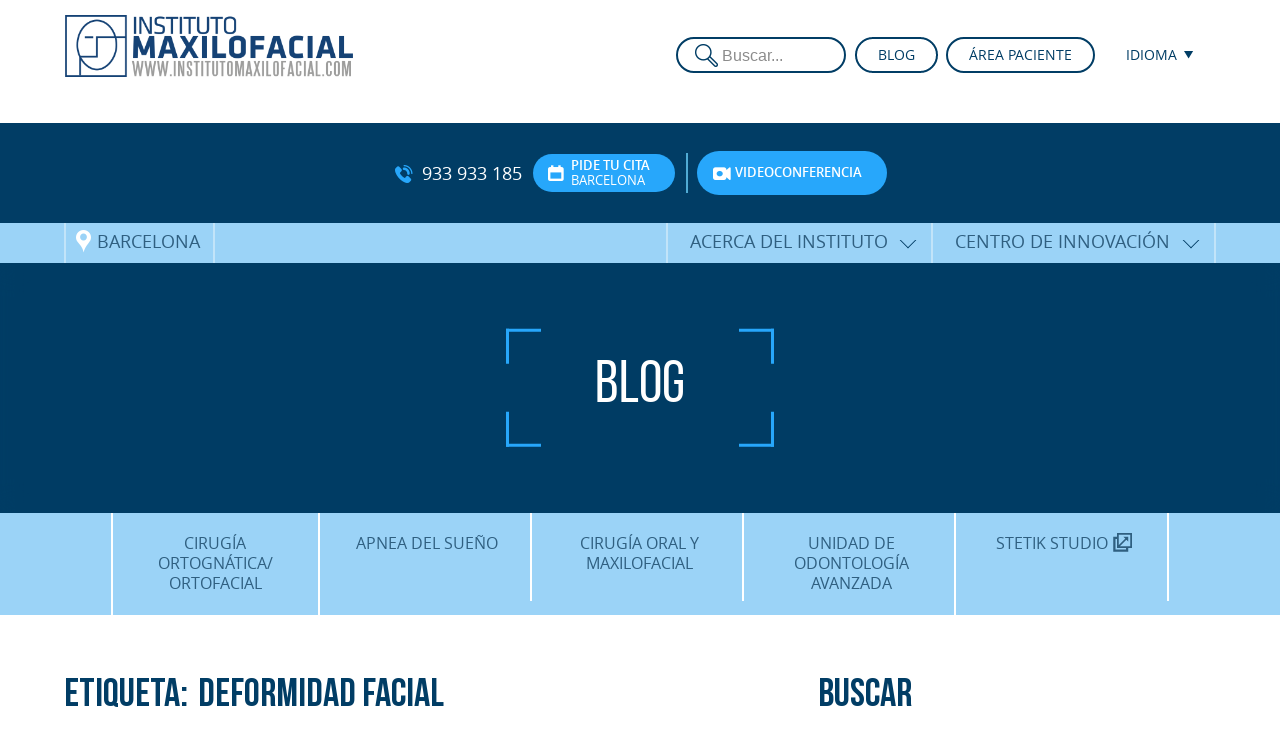

--- FILE ---
content_type: text/html; charset=UTF-8
request_url: https://www.institutomaxilofacial.com/es/tag/deformidad-facial/
body_size: 40605
content:
<!DOCTYPE html>
<!--[if lt IE 7]><html class="no-js lt-ie9 lt-ie8 lt-ie7" lang="es"><![endif]--><!--[if IE 7]><html class="no-js lt-ie9 lt-ie8" lang="es"><![endif]--><!--[if IE 8]><html class="no-js lt-ie9" lang="es"><![endif]--><!--[if IE 9]><html class="no-js lt-ie10" lang="es"><![endif]--><!--[if gt IE 9]><!--><html class="no-js" lang="es"><!--<![endif]--><!--[if !IE]><!--><!--<![endif]--><head><meta http-equiv="Content-Type" content="text/html;charset=UTF-8"><script>document.seraph_accel_usbpb=document.createElement;seraph_accel_izrbpb={add:function(b,a=10){void 0===this.a[a]&&(this.a[a]=[]);this.a[a].push(b)},a:{}}</script> <meta name="Title" content="Instituto Maxilofacial"> <meta name="Revisit" content="1 day"> <meta name="Distribution" content="Global"> <meta name="google-site-verification" content="enN-UbmusiPSjMwqYhsieuHfKjdq2N3bIR2vJxK_40Y"> <meta name="google-site-verification" content="jUMafvxw13cFNn3zdtIO2pG_zQHN96vK-4Y49SB733E"> <meta name="facebook-domain-verification" content="02mr96bpg4th87wfvga67v1uoa0x4s"> <title>deformidad facial Archivos - Instituto Maxilofacial</title> <link rel="alternate" type="application/rss+xml" title="RSS" href="/es/feed/"> <link rel="alternate" type="application/atom+xml" title="Atom" href="/es/feed/atom/">      <!--[if IE]><link rel="stylesheet" href="/wp-content/themes/maxilo_theme/css/ie.css" /><![endif]--><link rel="apple-touch-icon" sizes="180x180" href="/wp-content/themes/maxilo_theme/images/favicons/apple-touch-icon.png"> <link rel="icon" type="image/png" sizes="32x32" href="/wp-content/themes/maxilo_theme/images/favicons/favicon-32x32.png"> <link rel="icon" type="image/png" sizes="16x16" href="/wp-content/themes/maxilo_theme/images/favicons/favicon-16x16.png"> <link rel="manifest" href="/wp-content/themes/maxilo_theme/images/favicons/site.webmanifest"> <link rel="mask-icon" href="/wp-content/themes/maxilo_theme/images/favicons/safari-pinned-tab.svg" color="#123551"> <link rel="shortcut icon" href="/wp-content/themes/maxilo_theme/images/favicons/favicon.ico"> <meta name="msapplication-TileColor" content="#123551"> <meta name="msapplication-config" content="/wp-content/themes/maxilo_theme/images/favicons/browserconfig.xml"> <meta name="theme-color" content="#ffffff"> <meta name="viewport" content="width=device-width, minimum-scale=1.0, maximum-scale=1.0, user-scalable=no"> <script src="/wp-content/themes/maxilo_theme/js/custom-head.js" type="o/js-lzl"></script> <meta name="robots" content="index, follow, max-image-preview:large, max-snippet:-1, max-video-preview:-1">  <link rel="canonical" href="https://www.institutomaxilofacial.com/es/tag/deformidad-facial/"> <meta property="og:locale" content="es_ES"> <meta property="og:type" content="article"> <meta property="og:title" content="deformidad facial Archivos - Instituto Maxilofacial"> <meta property="og:url" content="https://www.institutomaxilofacial.com/ca/tag/deformidad-facial/"> <meta property="og:site_name" content="Instituto Maxilofacial"> <meta name="twitter:card" content="summary_large_image"> <script type="application/ld+json" class="yoast-schema-graph">{"@context":"https://schema.org","@graph":[{"@type":"CollectionPage","@id":"/ca/tag/deformidad-facial/","url":"/ca/tag/deformidad-facial/","name":"deformidad facial Archivos - Instituto Maxilofacial","isPartOf":{"@id":"/ca/#website"},"primaryImageOfPage":{"@id":"/ca/tag/deformidad-facial/#primaryimage"},"image":{"@id":"/ca/tag/deformidad-facial/#primaryimage"},"thumbnailUrl":"/wp-content/uploads/2016/07/iStock_000084424589_Large.jpg","breadcrumb":{"@id":"/ca/tag/deformidad-facial/#breadcrumb"},"inLanguage":"es"},{"@type":"ImageObject","inLanguage":"es","@id":"/ca/tag/deformidad-facial/#primaryimage","url":"/wp-content/uploads/2016/07/iStock_000084424589_Large.jpg","contentUrl":"/wp-content/uploads/2016/07/iStock_000084424589_Large.jpg","width":3033,"height":1621,"caption":"Butterflies"},{"@type":"BreadcrumbList","@id":"/ca/tag/deformidad-facial/#breadcrumb","itemListElement":[{"@type":"ListItem","position":1,"name":"Portada","item":"https://www.institutomaxilofacial.com/es/"},{"@type":"ListItem","position":2,"name":"deformidad facial"}]},{"@type":"WebSite","@id":"/ca/#website","url":"/ca/","name":"Instituto Maxilofacial","description":"Expertos en Cirugía Ortognática y Ortofacial.  Precisión, experiencia y pasión por la innovación","potentialAction":[{"@type":"SearchAction","target":{"@type":"EntryPoint","urlTemplate":"/ca/?s={search_term_string}"},"query-input":{"@type":"PropertyValueSpecification","valueRequired":true,"valueName":"search_term_string"}}],"inLanguage":"es"}]}</script> <link rel="alternate" type="application/rss+xml" title="Instituto Maxilofacial » Etiqueta deformidad facial del feed" href="/es/tag/deformidad-facial/feed/">  <!--[if IE]>
<link rel='stylesheet' id='mailchimpSF_ie_css-css' href='/wp-content/plugins/mailchimp/css/ie.css' type='text/css' media='all' />
<![endif]-->      <script src="/wp-content/themes/maxilo_theme/js/jquery-2.1.3.min.js" id="jquery-js" type="o/js-lzl"></script> <script src="/wp-content/plugins/mailchimp/js/scrollTo.js" id="jquery_scrollto-js" type="o/js-lzl"></script> <script src="/wp-includes/js/jquery/jquery.form.min.js" id="jquery-form-js" type="o/js-lzl"></script> <script id="mailchimpSF_main_js-js-extra" type="o/js-lzl">
/* <![CDATA[ */
var mailchimpSF = {"ajax_url":"\/es\/"};
/* ]]> */
</script> <script src="/wp-content/plugins/mailchimp/js/mailchimp.js" id="mailchimpSF_main_js-js" type="o/js-lzl"></script> <script id="sfpp-fb-root-js-extra" type="o/js-lzl">
/* <![CDATA[ */
var sfpp_script_vars = {"language":"es_ES","appId":"297186066963865"};
/* ]]> */
</script> <script async="async" src="/wp-content/plugins/simple-facebook-twitter-widget/js/simple-facebook-page-root.js" id="sfpp-fb-root-js" type="o/js-lzl"></script> <link rel="https://api.w.org/" href="/es/wp-json/"><link rel="alternate" title="JSON" type="application/json" href="/es/wp-json/wp/v2/tags/652"><meta name="generator" content="qTranslate-XT 3.6.0"> <link hreflang="x-default" href="https://www.institutomaxilofacial.com/es/tag/deformidad-facial/" rel="alternate"> <link hreflang="es" href="https://www.institutomaxilofacial.com/es/tag/deformidad-facial/" rel="alternate"> <link hreflang="ca" href="https://www.institutomaxilofacial.com/ca/tag/deformidad-facial/" rel="alternate"> <link hreflang="en" href="https://www.institutomaxilofacial.com/en/tag/deformidad-facial/" rel="alternate">  <script src="/wp-content/themes/maxilo_theme/js/modernizr-2.8.3-respond-1.4.2.min.js" type="o/js-lzl"></script> <meta name="p:domain_verify" content="2590c0523a8dc6f3ff628aa6657c2bf3">  <noscript><style>.lzl{display:none!important;}</style></noscript><style>img.lzl,img.lzl-ing{opacity:0.01;}img.lzl-ed{transition:opacity .25s ease-in-out;}</style><style media="screen">@font-face{font-family:"Icons";src:url("/wp-content/themes/maxilo_theme/css/../fonts/Maxilo-Icons.eot?v=7");src:url("/wp-content/themes/maxilo_theme/css/../fonts/Maxilo-Icons.eot?#iefix") format("embedded-opentype"),url("/wp-content/themes/maxilo_theme/css/../fonts/Maxilo-Icons.woff?v=7") format("woff"),url("/wp-content/themes/maxilo_theme/css/../fonts/Maxilo-Icons.ttf?v=7") format("truetype"),url("/wp-content/themes/maxilo_theme/css/../fonts/Maxilo-Icons.svg?v=7") format("svg");font-style:normal;font-weight:400;font-display:swap}@font-face{font-family:"Bebas Neue";src:url("/wp-content/themes/maxilo_theme/css/../fonts/BebasNeue-Bold.eot?v=2");src:url("/wp-content/themes/maxilo_theme/css/../fonts/BebasNeue-Bold.eot?#iefix") format("embedded-opentype"),url("/wp-content/themes/maxilo_theme/css/../fonts/BebasNeue-Bold.woff2") format("woff2"),url("/wp-content/themes/maxilo_theme/css/../fonts/BebasNeue-Bold.woff?v=2") format("woff"),url("/wp-content/themes/maxilo_theme/css/../fonts/BebasNeue-Bold.ttf?v=2") format("truetype"),url("/wp-content/themes/maxilo_theme/css/../fonts/BebasNeue-Bold.svg#BebasNeueBold") format("svg");font-style:normal;font-weight:700;font-display:swap}@font-face{font-family:"Bebas Neue";src:url("/wp-content/themes/maxilo_theme/css/../fonts/BebasNeue-Book.eot?v=2");src:url("/wp-content/themes/maxilo_theme/css/../fonts/BebasNeue-Book.eot?#iefix") format("embedded-opentype"),url("/wp-content/themes/maxilo_theme/css/../fonts/BebasNeue-Book.woff?v=2") format("woff"),url("/wp-content/themes/maxilo_theme/css/../fonts/BebasNeue-Book.ttf?v=2") format("truetype"),url("/wp-content/themes/maxilo_theme/css/../fonts/BebasNeue-Book.svg?v=2") format("svg");font-style:normal;font-weight:500;font-display:swap}@font-face{font-family:"Bebas Neue";src:url("/wp-content/themes/maxilo_theme/css/../fonts/BebasNeue-Light.eot?v=2");src:url("/wp-content/themes/maxilo_theme/css/../fonts/BebasNeue-Light.eot?#iefix") format("embedded-opentype"),url("/wp-content/themes/maxilo_theme/css/../fonts/BebasNeue-Light.woff?v=2") format("woff"),url("/wp-content/themes/maxilo_theme/css/../fonts/BebasNeue-Light.ttf?v=2") format("truetype"),url("/wp-content/themes/maxilo_theme/css/../fonts/BebasNeue-Light.svg?v=2") format("svg");font-style:normal;font-weight:100;font-display:swap}@font-face{font-family:"Bebas Neue";src:url("/wp-content/themes/maxilo_theme/css/../fonts/BebasNeue-Regular.eot?v=2");src:url("/wp-content/themes/maxilo_theme/css/../fonts/BebasNeue-Regular.eot?#iefix") format("embedded-opentype"),url("/wp-content/themes/maxilo_theme/css/../fonts/BebasNeue-Regular.woff?v=2") format("woff"),url("/wp-content/themes/maxilo_theme/css/../fonts/BebasNeue-Regular.ttf?v=2") format("truetype"),url("/wp-content/themes/maxilo_theme/css/../fonts/BebasNeue-Regular.svg?v=2") format("svg");font-style:normal;font-weight:400;font-display:swap}@font-face{font-family:"Bebas Neue";src:url("/wp-content/themes/maxilo_theme/css/../fonts/BebasNeue-Thin.eot?v=2");src:url("/wp-content/themes/maxilo_theme/css/../fonts/BebasNeue-Thin.eot?#iefix") format("embedded-opentype"),url("/wp-content/themes/maxilo_theme/css/../fonts/BebasNeue-Thin.woff?v=2") format("woff"),url("/wp-content/themes/maxilo_theme/css/../fonts/BebasNeue-Thin.ttf?v=2") format("truetype"),url("/wp-content/themes/maxilo_theme/css/../fonts/BebasNeue-Thin.svg?v=2") format("svg");font-style:normal;font-weight:200;font-display:swap}@font-face{font-family:"Open Sans";src:url("/wp-content/themes/maxilo_theme/css/../fonts/OpenSans-Bold.eot?v=2");src:url("/wp-content/themes/maxilo_theme/css/../fonts/OpenSans-Bold.eot?#iefix") format("embedded-opentype"),url("/wp-content/themes/maxilo_theme/css/../fonts/OpenSans-Bold.woff?v=2") format("woff"),url("/wp-content/themes/maxilo_theme/css/../fonts/OpenSans-Bold.ttf?v=2") format("truetype"),url("/wp-content/themes/maxilo_theme/css/../fonts/OpenSans-Bold.svg#72800b665ba60a9a58674e2a6befde3a") format("svg");font-style:normal;font-weight:700;font-display:swap}@font-face{font-family:"Open Sans";src:url("/wp-content/themes/maxilo_theme/css/../fonts/OpenSans-BoldItalic.eot?v=2");src:url("/wp-content/themes/maxilo_theme/css/../fonts/OpenSans-BoldItalic.eot?#iefix") format("embedded-opentype"),url("/wp-content/themes/maxilo_theme/css/../fonts/OpenSans-BoldItalic.woff?v=2") format("woff"),url("/wp-content/themes/maxilo_theme/css/../fonts/OpenSans-BoldItalic.ttf?v=2") format("truetype"),url("/wp-content/themes/maxilo_theme/css/../fonts/OpenSans-BoldItalic.svg#739d871936d0f8f5b026e1e8435da2e7") format("svg");font-style:italic;font-weight:700;font-display:swap}@font-face{font-family:"Open Sans";src:url("/wp-content/themes/maxilo_theme/css/../fonts/OpenSans-ExtraBold.eot?v=2");src:url("/wp-content/themes/maxilo_theme/css/../fonts/OpenSans-ExtraBold.eot?#iefix") format("embedded-opentype"),url("/wp-content/themes/maxilo_theme/css/../fonts/OpenSans-ExtraBold.woff?v=2") format("woff"),url("/wp-content/themes/maxilo_theme/css/../fonts/OpenSans-ExtraBold.ttf?v=2") format("truetype"),url("/wp-content/themes/maxilo_theme/css/../fonts/OpenSans-ExtraBold.svg#5c62748eddf7ad78c6f00917cd538fb7") format("svg");font-style:normal;font-weight:900;font-display:swap}@font-face{font-family:"Open Sans";src:url("/wp-content/themes/maxilo_theme/css/../fonts/OpenSans-ExtraBoldItalic.eot?v=2");src:url("/wp-content/themes/maxilo_theme/css/../fonts/OpenSans-ExtraBoldItalic.eot?#iefix") format("embedded-opentype"),url("/wp-content/themes/maxilo_theme/css/../fonts/OpenSans-ExtraBoldItalic.woff?v=2") format("woff"),url("/wp-content/themes/maxilo_theme/css/../fonts/OpenSans-ExtraBoldItalic.ttf?v=2") format("truetype"),url("/wp-content/themes/maxilo_theme/css/../fonts/OpenSans-ExtraBoldItalic.svg#fddc924bdbf9195f2db7d4f2ca23385f") format("svg");font-style:italic;font-weight:900;font-display:swap}@font-face{font-family:"Open Sans";src:url("/wp-content/themes/maxilo_theme/css/../fonts/OpenSans-Italic.eot?v=2");src:url("/wp-content/themes/maxilo_theme/css/../fonts/OpenSans-Italic.eot?#iefix") format("embedded-opentype"),url("/wp-content/themes/maxilo_theme/css/../fonts/OpenSans-Italic.woff?v=2") format("woff"),url("/wp-content/themes/maxilo_theme/css/../fonts/OpenSans-Italic.ttf?v=2") format("truetype"),url("/wp-content/themes/maxilo_theme/css/../fonts/OpenSans-Italic.svg#94c33cdd8f8847f3444990ab6c6e6a61") format("svg");font-style:italic;font-weight:400;font-display:swap}@font-face{font-family:"Open Sans";src:url("/wp-content/themes/maxilo_theme/css/../fonts/OpenSans-Light.eot?v=2");src:url("/wp-content/themes/maxilo_theme/css/../fonts/OpenSans-Light.eot?#iefix") format("embedded-opentype"),url("/wp-content/themes/maxilo_theme/css/../fonts/OpenSans-Light.woff?v=2") format("woff"),url("/wp-content/themes/maxilo_theme/css/../fonts/OpenSans-Light.ttf?v=2") format("truetype"),url("/wp-content/themes/maxilo_theme/css/../fonts/OpenSans-Light.svg#09be4bfe8975a657af6444a6f1d73848") format("svg");font-style:normal;font-weight:100;font-display:swap}@font-face{font-family:"Open Sans";src:url("/wp-content/themes/maxilo_theme/css/../fonts/OpenSans-LightItalic.eot?v=2");src:url("/wp-content/themes/maxilo_theme/css/../fonts/OpenSans-LightItalic.eot?#iefix") format("embedded-opentype"),url("/wp-content/themes/maxilo_theme/css/../fonts/OpenSans-LightItalic.woff?v=2") format("woff"),url("/wp-content/themes/maxilo_theme/css/../fonts/OpenSans-LightItalic.ttf?v=2") format("truetype"),url("/wp-content/themes/maxilo_theme/css/../fonts/OpenSans-LightItalic.svg#fccccf1acf55b11d3e92cdf123b28da0") format("svg");font-style:italic;font-weight:100;font-display:swap}@font-face{font-family:"Open Sans";src:url("/wp-content/themes/maxilo_theme/css/../fonts/OpenSans-Regular.eot?v=2");src:url("/wp-content/themes/maxilo_theme/css/../fonts/OpenSans-Regular.eot?#iefix") format("embedded-opentype"),url("/wp-content/themes/maxilo_theme/css/../fonts/OpenSans-Regular.woff?v=2") format("woff"),url("/wp-content/themes/maxilo_theme/css/../fonts/OpenSans-Regular.ttf?v=2") format("truetype"),url("/wp-content/themes/maxilo_theme/css/../fonts/OpenSans-Regular.svg#dc56f0938c09c27a4156bb0f8f5176a2") format("svg");font-style:normal;font-weight:400;font-display:swap}@font-face{font-family:"Open Sans";src:url("/wp-content/themes/maxilo_theme/css/../fonts/OpenSans-Semibold.eot?v=2");src:url("/wp-content/themes/maxilo_theme/css/../fonts/OpenSans-Semibold.eot?#iefix") format("embedded-opentype"),url("/wp-content/themes/maxilo_theme/css/../fonts/OpenSans-Semibold.woff?v=2") format("woff"),url("/wp-content/themes/maxilo_theme/css/../fonts/OpenSans-Semibold.ttf?v=2") format("truetype"),url("/wp-content/themes/maxilo_theme/css/../fonts/OpenSans-Semibold.svg#b96880fafbf6b051ff49d9fe8a31137c") format("svg");font-style:normal;font-weight:700;font-display:swap}@font-face{font-family:"Open Sans";src:url("/wp-content/themes/maxilo_theme/css/../fonts/OpenSans-SemiboldItalic.eot?v=2");src:url("/wp-content/themes/maxilo_theme/css/../fonts/OpenSans-SemiboldItalic.eot?#iefix") format("embedded-opentype"),url("/wp-content/themes/maxilo_theme/css/../fonts/OpenSans-SemiboldItalic.woff?v=2") format("woff"),url("/wp-content/themes/maxilo_theme/css/../fonts/OpenSans-SemiboldItalic.ttf?v=2") format("truetype"),url("/wp-content/themes/maxilo_theme/css/../fonts/OpenSans-SemiboldItalic.svg#32756bd590186a9f248741d5548b466e") format("svg");font-style:italic;font-weight:700;font-display:swap}</style><link rel="stylesheet/lzl-nc" href="data:text/css," media="screen"><noscript lzl=""><link rel="stylesheet" href="data:text/css," media="screen"></noscript><style media="screen">*{margin:0;padding:0;outline:none!important;box-sizing:border-box}::selection{background:#003050;color:#c2e4f9}::-moz-selection{background:#003050;color:#c2e4f9}html,body{min-height:100%;overflow-x:hidden}body{font-family:"Open Sans",Arial,Helvetica,sans-serif;font-size:14px;line-height:18px;overflow-x:hidden;background-color:#fff}a{text-decoration:none}a,a *,a:after,a:before,a *:after,a *:before,input,textarea,button{transition:.25s all ease-out}a img{border:none}p{margin-bottom:1em}h1,h2,h3,h4,h5,h6{line-height:1em;margin-bottom:1em;color:#013d65}h1{font-size:3em;margin-bottom:.25em}h2{font-size:2.5em;margin-bottom:.45em}h3{font-size:2em;margin-bottom:.65em}ol,ul{margin-bottom:1em}img{max-width:100%;height:auto}input,textarea{box-shadow:none;border-radius:0;appearance:none;-webkit-appearance:none;-moz-appearance:none;-ms-appearance:none;-o-appearance:none}input[type=submit]{cursor:pointer}input[type=text],input[type=password],input[type=email],textarea{box-shadow:none;border-radius:0}.btn{border-radius:1.5em}#wrapper .content{width:1350px;max-width:90%;margin:0 auto;position:relative}@media (max-width:1500px){#wrapper .content{width:1250px}}@media (max-width:1250px){#wrapper .content{width:1000px}}@media (min-width:951px){#header .top-menu .burger,#responsive-menu{display:none!important}}#responsive-menu{position:fixed;top:0;left:0;right:0;bottom:0;z-index:1000000;overflow:auto;background-color:#fff;display:none}#responsive-menu .rm-inner{padding:1.5em}#responsive-menu .rm-header{margin:1.5em;background-color:#fff;position:relative}#responsive-menu .rm-header .close{position:absolute;top:0;right:0;width:30px;height:30px;cursor:pointer}#responsive-menu .rm-header .close:hover{transition:.25s ease-out all;transform:rotate(180deg);margin-right:-2px}#responsive-menu .rm-header .close:before,#responsive-menu .rm-header .close:after{content:"";position:absolute;top:50%;left:50%;height:4px;width:30px;background-color:#013d65}#responsive-menu .rm-header .close:before{transform:rotate(45deg) translate(-11px,9px)}#responsive-menu .rm-header .close:after{transform:rotate(-45deg) translate(-9px,-11px)}#responsive-menu .menu-container{text-align:center;margin:0 auto;font-size:1.5em;line-height:1em}#responsive-menu .menu-container ul{margin:0;list-style:none}#responsive-menu .menu-container ul ul{height:0;overflow:hidden}#responsive-menu .menu-container a{padding:.5em 1em;display:block}#responsive-menu .menu-container>ul>li{font-weight:700;text-transform:uppercase;border-width:0 0 2px;border-style:solid;border-color:#27a7fb}#responsive-menu .menu-container>ul>li:last-child{border:none}#responsive-menu .menu-container>ul>li a{color:#013d65}#responsive-menu .menu-container>ul>li>ul{font-size:.85em;line-height:1em;background-color:#9bd3f7}#responsive-menu .menu-container>ul>li>ul>li{font-weight:400;text-transform:none;border-width:0 0 2px;border-style:solid;border-color:#fff}#responsive-menu .menu-container>ul>li>ul>li:last-child{border:none}#responsive-menu .menu-container>ul>li>ul>li>ul{font-size:.85em;line-height:1em;background-color:#013d65}#responsive-menu .menu-container>ul>li>ul>li>ul>li{border:none}#responsive-menu .menu-container>ul>li>ul>li>ul>li a{color:#fff}#responsive-menu .rm-lang{text-align:center;padding:2.5em 1.5em 1.5em}#responsive-menu .rm-lang ul{margin:0;padding:0;list-style:none}#responsive-menu .rm-lang ul li{display:inline-block;margin:0 1em 1em}#responsive-menu .rm-lang ul li a{font-size:1.35em;line-height:1.25em;color:#013d65;display:block}#responsive-menu .rm-footer{position:fixed;bottom:0;left:50%;transform:translateX(-50%);-webkit-transform:translateX(-50%);-ms-transform:translateX(-50%);text-align:center;white-space:nowrap;background-color:#9bd3f7;border-width:2px 2px 0;border-style:solid;border-color:#fff;box-shadow:0 -5px 40px -5px rgba(0,59,101,.25);overflow:auto;border-radius:10px 10px 0 0;display:flex;justify-content:center}#responsive-menu .rm-footer *{-webkit-font-smoothing:antialiased}#responsive-menu .rm-footer .rm-link{display:inline-block;vertical-align:middle;text-transform:lowercase;font-family:"Icons",Helvetica,Arial,"sans-serif";font-size:2.35em;line-height:1em;flex:1 100%}#responsive-menu .rm-footer .rm-link a{padding:.75em .5em .5em;color:#013d65;text-decoration:none;display:block;min-width:120px}#responsive-menu .rm-footer .rm-link:nth-of-type(2) a{border-width:0 2px;border-style:solid;border-color:#fff}#responsive-menu .rm-footer .rm-link a span{display:block;margin-top:5px;font-family:Helvetica,Arial,"sans-serif";font-size:10px;line-height:12px;font-weight:700;letter-spacing:.01em;text-transform:uppercase}#responsive-menu #menu-top-english-singin-menu{margin-top:1em}#responsive-menu #menu-top-english-singin-menu li{background-color:#fff;position:relative;display:inline-block;vertical-align:top;margin:0 .15em;border:2px solid #013d65;border-radius:1.5em}#responsive-menu #menu-top-english-singin-menu li:hover{background-color:#9bd3f7}#responsive-menu #menu-top-english-singin-menu li a{text-transform:uppercase;padding:.5em 1em .5em 45px;display:block;text-align:center;text-align:left;position:relative;z-index:1000000;background-image:url("/wp-content/themes/maxilo_theme/images/icon-lock.png");background-position:10% 50%;background-repeat:no-repeat;background-size:auto 66%;--lzl-bg-img:"/wp-content/themes/maxilo_theme/images/icon-lock.png"}#responsive-menu #menu-top-english-singin-menu li a.lzl:not(.lzl-ed),#responsive-menu #menu-top-english-singin-menu li a.lzl-ing:not(.lzl-ed){background-image:url("[data-uri]")}#responsive-menu #menu-top-english-singin-menu li a:hover{color:#013d65}@media (max-width:400px){#responsive-menu .rm-lang ul li{display:block}#responsive-menu .rm-footer{left:0;right:0;border-width:2px 0 0;border-radius:0;transform:none;-webkit-transform:none;-ms-transform:none}#responsive-menu .rm-footer .rm-link a{min-width:0}#responsive-menu .rm-footer .rm-link a span{display:none}}#sticky-btns{position:fixed;bottom:100px;right:0;text-align:center;white-space:nowrap;background-color:#9bd3f7;border-width:2px 0 2px 2px;border-style:solid;border-color:#fff;box-shadow:0 -5px 40px -5px rgba(0,59,101,.25);overflow:auto;border-radius:10px 0 0 10px;z-index:1000}#sticky-btns *{-webkit-font-smoothing:antialiased}@media (min-width:900px){#sticky-btns{display:none}}#header{background-color:#fff;color:#013d65;position:fixed;top:0;left:0;right:0;z-index:10000;box-shadow:0 0 30px -15px rgba(0,0,0,.35)}#header .top-menu{text-align:right;text-align:right;position:absolute;top:50%;right:0;z-index:100;transform:translateY(-50%);-webkit-transform:translateY(-50%);-ms-transform:translateY(-50%)}#header .top-menu .search{display:inline-block;vertical-align:top;float:left;margin-right:.35em;width:170px}#header .top-menu .menu-container{position:relative;z-index:100;display:inline-block;vertical-align:middle}#header .top-menu .menu-container+.menu-container{margin-left:.25em}#header .top-menu .menu-container ul.menu{list-style:none;margin:0;padding:0;position:relative;z-index:10}#header .top-menu .menu-container ul.menu li ul{display:none;position:absolute;background:#fff;border-radius:0 0 1.25em 1.25em;border-width:0 2px 2px;border-color:transparent #013d65 #013d65;padding-top:20px;margin:-15px -2px 0;z-index:100;top:100%;left:0;right:0;border-style:solid}#header .top-menu .menu-container ul.menu li:hover ul{display:block}#header .top-menu .menu-container ul li{background-color:#fff;position:relative;display:inline-block;vertical-align:top;margin:0 .15em;border:2px solid #013d65;border-radius:1.5em}#header .top-menu>.menu-container>ul>li{margin:0 0 0 .3em}#header .top-menu .menu-container ul.menu li a{text-transform:uppercase;color:#013d65;padding:.5em 1.5em;display:block;text-align:center;height:32px;position:relative;z-index:1000000}#header .top-menu .menu-container ul#singin li a{padding:.5em 1em .5em 35px;text-align:left;background-image:url("/wp-content/themes/maxilo_theme/images/icon-lock.png");background-position:10% 50%;background-repeat:no-repeat;background-size:auto 66%;--lzl-bg-img:"/wp-content/themes/maxilo_theme/images/icon-lock.png"}#header .top-menu .menu-container ul#singin li a.lzl:not(.lzl-ed),#header .top-menu .menu-container ul#singin li a.lzl-ing:not(.lzl-ed){background-image:url("[data-uri]")}#header .top-menu .menu-container ul.menu li a:hover{color:#27a7fb}#header .top-menu .menu-container ul.menu li a[href="#"]:hover{color:#fff;cursor:default}#header .top-menu .menu-container ul.menu li.qtranxs-lang-menu{text-align:center;border-color:white!important}#header .top-menu .menu-container ul.menu li.qtranxs-lang-menu ul{border-color:white!important}#header .top-menu .menu-container ul.menu li.qtranxs-lang-menu li{text-align:left;border:none}#header .top-menu .menu-container ul.menu li.qtranxs-lang-menu a:after{font-family:"Icons";content:"a";text-transform:lowercase;font-size:.5em;position:relative;top:-2px;margin-left:1em}#header .top-menu .menu-container ul.menu li.qtranxs-lang-menu li a{border:none;padding:.35em 1.35em;text-align:left}#header .top-menu .menu-container ul.menu li.qtranxs-lang-menu li a:hover{color:#27a7fb}#header .top-menu .menu-container ul.menu li.qtranxs-lang-menu li a:after{display:none}#header .top-menu .menu-container ul.menu li li{display:blocK}#header .top-menu .search input{height:36px}#header .top-menu .burger{position:relative;display:inline-block;width:30px;height:30px;margin-left:7px;cursor:pointer;vertical-align:middle}#header .top-menu .burger .bars,#header .top-menu .burger .bars:before,#header .top-menu .burger .bars:after{position:absolute;left:0;right:0;height:4px;background-color:#013d65;transition:.1s ease-out all}#header .top-menu .burger .bars:before,#header .top-menu .burger .bars:after{content:""}#header .top-menu .burger .bars{top:50%;transform:translateY(-50%);-webkit-transform:translateY(-50%);-ms-transform:translateY(-50%)}#header .top-menu .burger .bars:before{top:-10px}#header .top-menu .burger:hover .bars:before{top:-11px}#header .top-menu .burger .bars:after{bottom:-10px}#header .top-menu .burger:hover .bars:after{bottom:-11px}#header .logo{padding:15px 0;transition:.25s all ease-out}#header .logo .title-top{margin:0;padding:0;font-size:2.5em;line-height:1em;font-weight:700}#header .logo .title-top a{color:#013d65;display:inline-block}#header .logo .title-top span{font-size:0}#header .logo .title-top img{height:62px;width:auto}#header.alone{box-shadow:0 -15px 0px rgba(1,46,76,0)}@media (max-width:950px){#header .logo .title-top img{height:40px}#header .top-menu .menu-container #menu-top-menu,#header .top-menu .menu-container #menu-top-english-menu,#header .top-menu .search{display:none}}#sub-header{background-color:#013d65;color:#fff;margin-top:123px;transition:margin ease-out .1s;-webkit-transition:margin ease-out .1s;-moz-transition:margin ease-out .1s;-o-transition:margin ease-out .1s}#sub-header .date{padding:2em 0;text-align:center}#sub-header .date .module,#sub-header .date .phone,#sub-header .date .header-contact-but{display:inline-block;vertical-align:middle}#sub-header .date .phone,#sub-header .date .header-contact-but,#sub-header .date .divider{margin:0 .35em}#sub-header .date .phone{font-size:1.25em;line-height:1em;margin-top:.6em;margin-bottom:.6em}#sub-header .date .phone a{color:#fff}#sub-header .date .phone:before{font-family:"Icons";color:#27a7fb;text-transform:lowercase;position:relative;top:2px;font-size:1em;font-style:normal;font-weight:700;margin-right:.5em;content:"h"}#sub-header .date .header-contact-but{position:relative;border-radius:10em;padding:.35em 2em .35em 3em;background-color:#27a7fb;font-size:.9em;line-height:1.25em;transition:.25s ease-out all;text-align:left}#sub-header .date .header-contact-but:hover{background-color:#80b5d9}#sub-header .date .header-contact-but:before{font-family:"Icons";color:#fff;text-transform:lowercase;font-size:1.35em;font-style:normal;font-weight:700;content:"u";position:absolute;top:50%;left:.85em;transform:translateY(-50%);-ms-transform:translateY(-50%)}#sub-header .date .header-contact-but.hcb-d:before{content:"d"}#sub-header .date .header-contact-but.hcb-vf:before{content:"c"}#sub-header .date .header-contact-but span{display:block;color:#fff;text-transform:uppercase}#sub-header .date .header-contact-but span.top{font-weight:700}#sub-header .date .header-contact-but.hcb-vf.no-label span.top{padding-top:.8em;padding-bottom:.8em}#sub-header .date .header-contact-but.hcb-vf.no-label span.bottom{display:none}#sub-header .date .divider{display:inline-block;width:2px;height:40px;background-color:#50abd4;vertical-align:middle}#sub-header .date .divider.invisible{background:0 0;margin:0}@media (max-width:1100px) and (min-width:901px){#sub-header .date .divider{display:block;height:2px;width:100%;margin:1em auto}#sub-header .date .divider.invisible{display:none}}@media (max-width:950px){#sub-header{height:0;overflow:hidden}}#navigation{position:relative;z-index:5}#navigation .top-bar{position:relative;z-index:1000;background-color:#9bd3f7;color:#2f5f80}#navigation .top-bar a{color:#2f5f80;display:inline-block;font-size:1.25em;line-height:1em;text-transform:uppercase;font-weight:700;padding:.6em 1.25em .7em;position:relative}#navigation .top-bar ul{margin:0}#navigation .top-bar li:hover a{background-color:#3f769c;color:#fff}#navigation .top-bar .pin{display:inline-block}#navigation .top-bar .pin a{padding-left:1.75em;padding-right:.75em}#navigation .top-bar .pin a:before{font-family:"Icons";font-size:1.25em;position:absolute;top:10px;left:10px;text-transform:lowercase;content:"i";color:#fff}#navigation .top-bar .menu{position:absolute;top:0;right:0;margin:0;padding:0 0 0 4px;text-align:center}#navigation .top-bar ul li{display:inline-block;position:relative;border-width:0 2px 0 0;border-style:solid;border-color:#c2e4f9;margin-left:-4px}#navigation .top-bar ul li.arrow-icon.menu-item-has-children>a{padding-right:2.5em;position:relative}#navigation .top-bar ul li.arrow-icon.menu-item-has-children>a:before{content:"";position:absolute;top:50%;right:0;margin:0 1em 0 0;transform:translate(0,-75%) scaleY(1) rotate(45deg);width:10px;height:10px;border-width:1px;border-style:solid;border-color:transparent #013d65 #013d65 transparent}#navigation .top-bar ul li.arrow-icon.menu-item-has-children:hover>a:before{transform:translate(0,-30%) scaleY(-1) rotate(45deg);border-color:transparent #fff #fff transparent}#navigation .top-bar ul li.pin{margin-left:0}#navigation .top-bar ul li:first-child{margin-left:0;border-width:0 2px}#navigation .top-bar ul li a{display:block;font-weight:400}@media (max-width:1080px) and (min-width:951px){#navigation .top-bar .pines{display:none}#navigation .top-bar .menu{position:static}}@media (max-width:950px){#navigation{border-bottom:5px solid #9bd3f7}#navigation .top-bar{display:none}}@media (max-width:700px){#navigation .top-bar .content{max-width:100%}#navigation .top-bar a{line-height:1.25em}#navigation .top-bar .pin{width:50%;text-align:center}#navigation .top-bar .menu{position:relative;width:100%;text-align:center}#navigation .top-bar .menu{padding:0}#navigation .top-bar ul{border-width:2px 0 0;border-style:solid;border-color:#c2e4f9}#navigation .top-bar ul.pines{border:none}#navigation .top-bar ul ul{border:none}#navigation .top-bar ul li{width:50%}#navigation .top-bar ul li.closed,#navigation .top-bar.init ul li{overflow:hidden}#navigation .top-bar ul li:first-child{border-width:0 2px 0 0}#navigation .top-bar ul li:last-child{border-width:0}}@media (max-width:427px) and (min-width:330px){#navigation .top-bar ul li{min-height:53px;vertical-align:top}#navigation .top-bar ul li.pin{min-height:0}}@media (max-width:560px){#navigation .top-bar a{padding-left:5em;padding-right:5em}}@media (max-width:450px){#navigation .top-bar a{padding-left:3em;padding-right:3em}}@media (max-width:350px){#navigation .top-bar a{padding-left:2em;padding-right:2em}}@media (max-width:560px) and (min-width:428px),(max-width:329px){#navigation .top-bar ul li{margin-bottom:-4px}}#navigation .page-image{position:absolute;top:0;left:0;right:0;bottom:0;background-size:cover;background-position:50% 50%;z-index:1}#navigation .page-image.blur{opacity:.85;filter:progid:DXImageTransform.Microsoft.Alpha(opacity="85")}#navigation .page-image:before{content:"";position:absolute;top:0;left:0;right:0;bottom:0;z-index:10;background-color:rgba(1,61,101,.5)}#navigation .page-image.blur{filter:blur(15px);-webkit-filter:blur(15px)}@media screen and (-ms-high-contrast:active),(-ms-high-contrast:none){#navigation .page-image.blur{filter:none;-webkit-filter:none}}#navigation .page-header .content{max-width:100%;padding:2em;height:250px;text-align:center;z-index:10}#navigation .page-title{position:relative;margin:0 auto;display:inline-block;top:50%;z-index:10;transform:translateY(-50%);-webkit-transform:translateY(-50%);-ms-transform:translateY(-50%);font-family:"Bebas Neue";font-weight:400;font-size:4.25em;line-height:1em}#navigation .page-title span{padding:.5em 1.5em;color:#fff;display:inline-block}.corner{position:absolute}.corner:before,.corner:after{position:absolute;content:"";background-color:#27a7fb}.corner:before{width:3px;height:35px}.corner:after{width:35px;height:3px}.corner.top,.corner.top:before,.corner.top:after{top:0}.corner.bottom,.corner.bottom:before,.corner.bottom:after{bottom:0}.corner.left,.corner.left:before,.corner.left:after{left:0}.corner.right,.corner.right:before,.corner.right:after{right:0}@media (max-width:900px){#navigation .page-header .content{height:200px}#navigation .page-title{font-size:3em}#navigation .page-title span{padding:1em}.corner:before{width:3px;height:25px}.corner:after{width:25px;height:3px}#navigation .page-image.main{background:0 0!important}}@media (max-width:500px){#navigation .page-header .content{height:150px}#navigation .page-title{font-size:2em;padding:0}.home #navigation .page-title span,#navigation .page-title span{padding:0}#navigation .page-title span.corner{display:none}}#navigation .main-menu{background-color:#9bd3f7;text-align:center}#navigation .main-menu-compensador{background:#fff}@media (max-width:900px){#navigation .main-menu-compensador{display:none}}#navigation .main-menu .content{max-width:100%}#navigation .main-menu ul{width:100%;margin:0;padding:0}#navigation .main-menu ul li{position:relative;top:0;bottom:0;width:16.666%;background-color:#9bd3f7;display:inline-block;vertical-align:top;border-width:0 2px 0 0;border-style:solid;border-color:#fff;overflow:hidden;min-height:88px;transition:.25s all ease-out}#navigation .main-menu ul li:hover,#navigation .top-bar #menu-middle-menu li:hover{overflow:visible;background-color:#3f769c;vertical-align:top}#navigation .main-menu ul li:first-child{border-width:0 2px}#navigation .main-menu ul li a{display:block;font-size:1.15em;line-height:1.25em;padding:1.25em 1em 1.35em;color:#2f5f80;text-transform:uppercase;transition-delay:.15s,.15s,.35s,.15s;transition-property:background,padding,opacity,height}#navigation .main-menu ul li a:after,#navigation .top-bar ul li a:after{content:"";position:absolute;bottom:0;left:0;right:0;height:0;background-color:#003050;transition-delay:.25s}#navigation .main-menu ul li.arrow-icon.menu-item-has-children>a{padding-right:2.5em;position:relative}#navigation .main-menu ul li.arrow-icon.menu-item-has-children>a:before{content:"";position:absolute;top:50%;right:0;margin:0 1em 0 0;transform:translate(0,-75%) scaleY(1) rotate(45deg);width:10px;height:10px;border-width:1px;border-style:solid;border-color:transparent #013d65 #013d65 transparent}#navigation .main-menu ul li.arrow-icon.menu-item-has-children:hover>a:before{transform:translate(0,-30%) scaleY(-1) rotate(45deg);border-color:transparent #fff #fff transparent}#navigation ul li.current-menu-parent{background-color:#80b5d9}#navigation ul li.current-menu-parent li{background:0 0}#navigation .main-menu li:hover a,#navigation .main-menu li li a{color:#fff}#navigation ul li.current-menu-parent a:after{height:5px;transition-delay:0s}#navigation .menu-middle-menu-container ul li.current-menu-parent a:after{height:3px}#navigation ul li.menu-item-has-children:hover a:after,#navigation ul li.current-menu-parent:hover a:after,#navigation ul li a:hover:after{height:10px;transition-delay:0s}#navigation .menu-middle-menu-container ul li.menu-item-has-children:hover a:after,#navigation .menu-middle-menu-container ul li.current-menu-parent:hover a:after,#navigation .menu-middle-menu-container ul li a:hover:after,#navigation .pines .pin a:hover:after{height:5px}#navigation ul li a:hover{color:#fff;transition-delay:0s}#navigation .main-menu li .sub-menu,#navigation .top-bar #menu-middle-menu li .sub-menu{position:absolute;top:100%;left:0;right:0;background-color:#013d65}#navigation .main-menu li .sub-menu li .sub-menu{display:none;top:0;left:100%;right:auto;width:auto;text-align:left;background-color:#003050;padding:.5em 0;border-top:2px solid #9bd3f7;z-index:100000;height:0;overflow:hidden}#navigation .main-menu li .sub-menu li .sub-menu li{background-color:#003050;white-space:nowrap}#navigation .main-menu li .sub-menu li .sub-menu li a{padding:.5em 1em}#navigation .main-menu li .sub-menu li .sub-menu li a:after{display:none}#navigation .main-menu li .sub-menu li:hover .sub-menu{display:block;height:auto;overflow:auto}@media (max-width:900px){#navigation .main-menu li .sub-menu li:hover .sub-menu{display:none}}#navigation .top-bar #menu-middle-menu li .sub-menu{padding-top:.5em}#navigation .main-menu li:hover .sub-menu,#navigation .top-bar #menu-middle-menu li:hover .sub-menu{padding-bottom:1em;display:block}#navigation .main-menu li .sub-menu li,#navigation .top-bar #menu-middle-menu li .sub-menu li{top:auto;bottom:auto;width:100%;display:block;border:none;margin:0;min-height:0!important;overflow:visible;background-color:#013d65}#navigation .top-bar #menu-middle-menu li .sub-menu li:last-child{padding-bottom:.75em}@media (min-width:900px){#navigation .main-menu li .sub-menu li:hover{background:0 0}}#navigation .main-menu li .sub-menu li a,#navigation .top-bar #menu-middle-menu li .sub-menu li a{font-size:1em;padding:.75em .5em;background-color:transparent}#navigation .main-menu li.menu-item-has-children .sub-menu li a:after,#navigation .top-bar #menu-middle-menu li .sub-menu li a:after{background-color:#1d587f;bottom:-1px;left:50%;right:auto;width:0px;margin-left:0;height:2px}#navigation .main-menu li.menu-item-has-children .sub-menu li a:hover:after,#navigation .top-bar #menu-middle-menu li .sub-menu li a:hover:after{width:50px;margin-left:-25px}#navigation .main-menu li .sub-menu li a:hover,#navigation .top-bar #menu-middle-menu li .sub-menu li a:hover{background:0 0;color:#9bd3f7}#navigation .slideshow,#navigation .page-header{background-color:#013d65}#navigation .page-header{position:relative;z-index:1;overflow:hidden}@media (min-width:700px){#navigation .main-menu li .sub-menu,#navigation .top-bar #menu-middle-menu li .sub-menu{height:0!important;padding:0}#navigation .top-bar #menu-middle-menu li .sub-menu{overflow:hidden}#navigation .main-menu li:hover .sub-menu,#navigation .top-bar #menu-middle-menu li:hover .sub-menu{height:inherit!important}}@media (max-width:1100px){#navigation .main-menu ul li a{padding-left:.5em;padding-right:.5em;font-size:1.15em}}@media (max-width:950px){#navigation .main-menu{display:none}}@media (max-width:560px){#navigation .top-bar .menu-middle-menu-container{border-bottom:2px solid #c2e4f9}}#navigation .english-page-header{background-color:#fff}#navigation .english-page-header .table{position:absolute;bottom:0;left:0;right:0;height:54px;z-index:1;background-color:#bebebe}#navigation .english-page-header .content{height:auto;padding:2em 2em 0;text-align:left;position:relative}#navigation .english-page-header .cover-image{position:absolute;top:0;bottom:0;left:0;right:55%;z-index:10}#navigation .english-page-header .cover-image img{position:absolute;bottom:0;left:50%;width:400px;height:auto;max-width:100%;max-height:105%;transform:translate(-50%,5%);-webkit-transform:translate(-50%,5%);-ms-transform:translate(-50%,5%)}#navigation .english-page-header .cover-image img.cover-image-mobile{display:none}@media (max-width:950px) and (min-width:801px){#navigation .english-page-header .cover-image img{width:350px}#navigation .english-page-header .table{height:46px}}#navigation .english-page-header .cover-content{position:relative;margin-left:45%;padding-bottom:6em;z-index:100}@media (max-width:800px){#navigation .english-page-header .cover-content{margin:0 auto;padding-bottom:10em}#navigation .english-page-header .cover-image{right:0}#navigation .english-page-header .cover-image:after{content:"";position:absolute;top:0;right:0;left:0;bottom:0;z-index:1;background:#fff;opacity:.65}#navigation .english-page-header .cover-image img{right:0;left:auto;transform:translate(0,5%);-webkit-transform:translate(0,5%);-ms-transform:translate(0,5%)}#navigation .english-page-header .cover-image img.cover-image-desktop{display:none}#navigation .english-page-header .cover-image img.cover-image-mobile{display:block;transform:translate(-50%,5%);-webkit-transform:translate(-50%,5%);-ms-transform:translate(-50%,5%);left:50%}}@media (max-width:600px){#navigation .english-page-header .cover-image:after{opacity:.8}}#navigation .english-page-header .page-title{top:auto;font-size:3.5em;margin-bottom:.75em;transform:none;-webkit-transform:none;-ms-transform:none}#navigation .english-page-header .page-title span{color:#2f5f80;padding:.5em 1em}#navigation .english-page-header .page-subtitle,#navigation .english-page-header .page-text{color:#013d65}#navigation .english-page-header .page-subtitle a,#navigation .english-page-header .page-text a{color:#27a7fb}#navigation .english-page-header .page-subtitle{font-size:1.5em;line-height:1.35em}#navigation .english-page-header .page-text{font-size:1.25em;line-height:1.15em}#navigation .english-page-header .page-text p{margin-bottom:.35em}#navigation .english-page-header .cta-container{margin:2em 0 0 -1em}#navigation .english-page-header .cta-container .cta{display:inline-block;padding:.5em 1.5em;margin:0 .5em 1em;font-size:1.25em;font-weight:400;text-decoration:none;text-transform:uppercase;color:#013d65;background-color:#fff;border:2px solid #9bd3f8;border-radius:1.5em}#navigation .english-page-header .cta-container .cta:hover{color:#fff;background-color:#013d65;border-color:transparent}#body{position:relative;z-index:1;background:#fff;overflow:visible;font-size:1.25em;line-height:1.35em}@media (max-width:1000px){#body{font-size:1.15em;line-height:1.25em}}@media (max-width:650px){#body{font-size:1em;line-height:1.15em}}#body a:hover{text-decoration:none}#body .page-inner-title,#body .the-title,#body .pretitle{font-family:"Bebas Neue";font-size:40px;font-weight:700;line-height:1em;color:#013d65}#body .pretitle{float:left;margin-right:.25em}#body .page-inner-title{margin-bottom:1.5em}#body .page-inner-title:after,.the-title:after{display:block;content:"";height:3px;width:115px;margin-top:.25em;background-color:#9bd3f7}#wrapper .margintop{padding-top:3.5em;padding-bottom:7.5em}@media (max-width:1000px){#body .page-inner-title,#body .the-title,#body .pretitle,#sidebar .widget-title{font-size:35px}}@media (max-width:750px){#body .page-inner-title,#body .the-title,#body .pretitle,#sidebar .widget-title{font-size:30px}}.page-content{font-size:1.15em;line-height:1.65em;text-align:justify}.page-content ul,.page-content ol{margin:2em 3em}@media (max-width:550px){.page-content ul,.page-content ol{margin:1em 1.5em}}.page-content ul li,.page-content ol li{margin-bottom:.5em}.page-content ul li:last-child,.page-content ol li:last-child{margin-bottom:0}.page-content a{color:#2f5f80;font-weight:700;text-decoration:underline}.page-content a:hover{text-decoration:none}#posts,#sidebar{position:relative;display:inline-block;vertical-align:top}#posts{width:60%;margin-right:5%}#posts.post-events{width:100%;margin-right:0}#posts .post{margin-bottom:4em}#posts .post .post-thumb{margin-bottom:1.5em;overflow:hidden;border-radius:.35em}#posts .post .post-thumb a{display:block;overflow:hidden}#posts .post .post-thumb img{display:block;margin:0}#posts .post .post-thumb a img{width:100%;height:auto;transition:all .25s ease-out;border-radius:.35em}#posts .post .post-thumb a:hover img{opacity:.85;filter:progid:DXImageTransform.Microsoft.Alpha(opacity="85");filter:grayscale(100%);transform:scale(1.1);-ms-transform:scale(1.1);-webkit-filter:grayscale(100%)}#posts .post .post-title{font-size:1.5em;line-height:1.25em;font-weight:700;margin-bottom:.65em}#posts .post .post-title a{color:#2f5f80;text-decoration:none!important}#posts .post .post-title a:hover{color:#27a7fb}#posts .post .post-date{color:#2f5f80;font-size:1.15em;margin-bottom:.85em;font-weight:700}#posts .post .post-author-mini{color:#2f5f80;font-size:1em;line-height:1.5em;font-weight:400;margin-bottom:1.5em}#posts .post .post-author-mini a{font-weight:700;color:inherit}#posts .post .post-author-mini a:hover{text-decoration:underline}#posts .post .post-content{font-size:1.15em;line-height:1.5em;color:#2f5f80;margin-bottom:1em}#posts .post .read-more a{color:#013d65;font-weight:700;display:inline-block;padding:.5em 1.5em;border:.15em solid #9bd3f7;text-transform:uppercase;background-color:#fff;text-decoration:none!important;border-radius:1.5em}#posts .post .read-more a:hover{background-color:#c2e4f9}#sidebar-mobile{display:none}@media (max-width:800px){#posts{display:block;width:100%;padding:0;margin:0}#sidebar{display:none}#sidebar-mobile{display:block}}.post-author{margin-bottom:2em}.post-author .post-author-title{color:#013d65;margin-bottom:.65em}.post-author .post-author-box{background-color:#9bd3f7;padding:1em 1.25em}.post-author .post-author-box-inner{position:relative;min-height:100px}.post-tags{margin-bottom:2em}.post-tags .post-tags-title{color:#013d65;margin-bottom:.65em}.post-tags .post-tags-links a{display:inline-block;font-size:1.15em;line-height:1em;color:#013d65;text-transform:uppercase;background-color:#fff;border:.15em solid #013d65;padding:.25em 1.5em;margin:0 .5em .5em 0;border-radius:1.5em}.post-tags .post-tags-links a:hover{color:#fff;background-color:#2f5f80}.post-social{margin-bottom:2.5em}.post-social .post-social-title{color:#013d65;margin-bottom:.65em}.post-social ul{list-style:none}.post-social ul li{height:23px;overflow:hidden;margin-bottom:1em}@media (max-width:600px){.post-comments .commentlist .comment .comment-content .comment-details br{display:block}}#respond input[type=submit]{border:none;background-color:#2f5f80;color:#fff;padding:.5em 1.25em;font-size:1em;text-transform:uppercase;font-weight:700;border-radius:.25em}#respond input[type=submit]:hover{background-color:#27a7fb}#sidebar{width:34%;color:#515252;font-size:1.15em;line-height:1.35em}#sidebar a{color:inherit}#sidebar a:hover{text-decoration:underline}#sidebar .widget,#sidebar-mobile .widget{margin-bottom:3em}#sidebar .widget-title,#sidebar-mobile .widget-title{margin-bottom:.5em;color:#013d65}#sidebar ul{list-style:none}#sidebar ul li{margin-bottom:1em}#sidebar ul li:last-child{margin-bottom:0}#sidebar ul li a{text-transform:uppercase}#sidebar-mobile{overflow:auto}#sidebar-mobile .widget{display:inline-block;width:48%}#sidebar-mobile .widget+.widget{float:right}#sidebar-mobile .widget_categories label{display:none}#searchform input,#sidebar-mobile .widget_categories select{width:100%;padding:.5em 1.5em;font-size:1.15em;color:#8c8c8c;background:#fff;border:2px solid #013d65;border-radius:10em}#sidebar-mobile .widget_categories select{appearance:none;-webkit-appearance:none;-moz-appearance:none;-ms-appearance:none;-o-appearance:none;padding-right:2.75em}#sidebar-mobile .widget_categories form{position:relative}#sidebar-mobile .widget_categories form:after{content:"";position:absolute;top:50%;right:1.375em;transform:translate(0,-45%);border-width:8px 6px 0;border-style:solid;border-color:#013d65 transparent;pointer-events:none}#searchform input{background-image:url("[data-uri]");background-position:0 50%;background-repeat:no-repeat;padding-left:2.75em}#searchform input:focus{color:#013d65;background-color:#c2e4f9}@media (max-width:500px){#sidebar-mobile .widget{display:block;width:100%}}.wp-pagenavi{font-size:1.15em;line-height:1.5em;display:flex;justify-content:center;align-content:center;width:650px;max-width:100%;margin:0 auto}.blog .wp-pagenavi,.archive .wp-pagenavi{justify-content:flex-start;margin-left:0!important;margin-right:0!important}.wp-pagenavi span,.wp-pagenavi a{text-align:center;color:#2f5f80;padding:.25em .75em;margin:0 .25em 1em;text-decoration:none!important;display:inline-block;border:2px solid #2f5f80;border-radius:10em}@media (max-width:800px){.blog .wp-pagenavi,.archive .wp-pagenavi{justify-content:center}}@media (max-width:500px){.wp-pagenavi span,.wp-pagenavi a{padding:.65em .35em;min-width:49px}.wp-pagenavi .extend+.smaller,.wp-pagenavi .larger+.larger{display:none}.wp-pagenavi .current+[title="Página 2"]+[title="Página 3"]{display:inline-block}}.wp-pagenavi span.extend{border:none;padding-left:0;padding-right:0;min-width:0}@media (max-width:440px){.wp-pagenavi .first,.wp-pagenavi .last{display:none}}.wp-pagenavi a.last{margin-right:0}.wp-pagenavi .pages{width:auto;margin-right:.5em;border:none}.wp-pagenavi .current,.wp-pagenavi a:hover{background:#2f5f80;color:#fff!important}.boxes{overflow:auto}.boxes *+.month{margin-top:2em}.boxes .box{position:relative;display:inline-block;width:22%;margin:0 1.3% 2em;background-color:#9bd3f7;text-align:center;vertical-align:top;font-size:1.15em;line-height:1.25em}.boxes .box.total-1{display:block;width:100%;margin:0 auto 2em}.boxes .box.total-2{width:48%}.boxes .box.total-3{width:30.5%}@media (max-width:650px){.boxes .box.total-1,.boxes .box.total-2,.boxes .box.total-3,.boxes .box,.actividades .boxes .box.actividad{display:block;width:100%;margin:0 auto 1em!important;max-width:340px;float:none!important}.boxes .inner{min-height:0!important}}#body .boxes .box a{text-decoration:none}#body .boxes .box a:hover{color:#fff}.boxes .box.with-border{border:1px solid #fff}.boxes .box:last-of-type{margin-right:0}.boxes .inner-content{padding:1em;color:#013d65}.boxes .box .box-title{text-transform:uppercase;font-weight:700;font-size:1em;line-height:1.25em}.boxes .box .box-title a,.boxes .box .box-title a:hover{color:inherit!important}.boxes .box .box-image-inner{height:200px;background-color:#fff;margin-top:-1px;position:relative;overflow:hidden;background-size:cover;background-position:50% 50%;background-repeat:no-repeat;transition:all .25s ease-out}.boxes .box .box-image{display:block;overflow:hidden}.boxes .box a:hover .box-image-inner{opacity:.85;filter:progid:DXImageTransform.Microsoft.Alpha(opacity="85");filter:grayscale(100%);transform:scale(1.1);-ms-transform:scale(1.1);-webkit-filter:grayscale(100%)}.boxes .box.with-border .box-image{border-style:solid;border-color:#fff}.boxes .box.with-border .box-image.top{border-width:0 0 1px}.featured-pages{background-color:#c2e4f9;padding:4em 0 1.5em}#lateral{position:absolute;top:0;right:0;bottom:0;width:400px;background-color:#c2e4f9;box-shadow:0 0 20px -5px rgba(1,61,101,.25)}#lateral .inner{position:fixed;top:0;right:0;padding:1em;width:400px;overflow:auto}#lateral span{position:relative}@keyframes chatbotshaking{0%{transform:translateY(0)}25%{transform:translateY(5px)}50%{transform:translateY(-5px)}75%{transform:translateY(5px)}100%{transform:translateY(0)}}@media (max-width:1000px){#lateral,#lateral .inner{position:static;width:100%}#lateral .inner{padding:5em 0;max-height:100000%!important}}.contact-wrapper .left strong+br,.contact-info-row strong+br{display:none}.wp-pagenavi{margin:2em auto 0;padding:0 0 4em;text-align:center}.wp-pagenavi .pages,.wp-pagenavi .nextpostslink,.wp-pagenavi .previouspostslink{display:none}#show-more{margin-top:2em;text-align:center}#show-more .btn{font-size:1.25em;text-decoration:none!important;font-weight:400!important;text-transform:uppercase;color:#013d65;border:2px solid #9bd3f8;display:inline-block;padding:.5em 1.5em;min-width:200px;border-radius:1.5em;margin:0 auto 1em}#show-more .btn:hover{background-color:#013d65;border-color:transparent;color:#fff}.page-template-template-team .page-content{font-size:1.25em;line-height:1.5em;width:750px;text-align:center;max-width:100%;margin:0 auto 4em}.page-alt .cta{padding:0 0 4em;text-align:center}#team{padding-top:5em;margin-bottom:5em}#team{text-align:center}.social-footer{background-color:#9bd3f7;padding:.75em 0 .5em;text-align:center}.social-footer ul{font-family:"Icons",Arial,Helvetica,sans-serif;text-transform:uppercase;margin:0;padding:0}.social-footer ul li{display:inline-block;vertical-align:top;margin-right:.1em;font-size:3em;line-height:1em}.social-footer ul li:last-child{margin-right:0}.social-footer ul li a{color:#013d65;padding:.15em 0;display:block}.social-footer ul li a:hover{color:#27a7fb}@media (max-width:500px){.social-footer ul li{font-size:2.5em}}.prefooter{background-color:#013d65;color:#fff;padding:5em 0}.prefooter a{color:#27a7fb}.prefooter a:hover{text-decoration:underline}.prefooter .content{position:relative;font-size:1.25em;line-height:1.35em;padding-left:400px}.prefooter .logo{position:absolute;top:0;left:0;width:300px;max-width:100%}.prefooter .datos a{word-break:break-all}.prefooter .datos p{display:inline-block;width:56%;vertical-align:top}.prefooter .datos p:first-of-type{margin-right:3%}.prefooter .datos strong{font-size:1.15em;text-decoration:underline;margin-bottom:.5em;display:block}.prefooter .datos strong+br{display:none}@media (max-width:1000px){.prefooter .content{padding:0}.prefooter .logo{position:static;margin-bottom:2em}}@media (max-width:600px){.prefooter .datos p{display:block;width:100%}.prefooter .datos p:first-of-type{margin:0 0 2em;width:100%}}#footer{padding:2em 0 3em;background-color:#fff}#footer .logos{text-align:center;padding:1em 0;margin:0 auto;max-width:1000px}#footer .logos .logo{display:inline-block;vertical-align:middle;margin:0 1em 1em;width:100px;max-width:100%}#footer .logos .logo.full{width:300px}#footer .logos .logo:first-of-type{width:180px}#footer .logos .logo a{display:block}#footer .logos .logo img{display:block}#footer .legal{color:#c2e4f9;font-size:.9em;line-height:1.5em;margin-top:1em}#footer .legal-links{margin-top:1em;color:#c2e4f9;font-size:.9em;line-height:1.5em}#footer .legal-links a{color:#c2e4f9}#footer .legal-links a:hover{text-decoration:underline}@media (max-width:1111px){#footer .logos{width:610px}}@media (max-width:610px){#footer .logos{width:400px}}#e404{padding:5em 0;overflow:auto;min-height:400px}#popslide{font-size:12px;line-height:18px}#popslide a{color:#27a7fb;font-weight:700;text-decoration:underline}#popslide a:hover{text-decoration:none}@media (max-width:900px){#popslide{font-size:10px;line-height:14px}}.modal .modal-title{font-family:"Bebas Neue";font-size:2.5em;font-weight:700;line-height:1em;text-align:center;text-transform:uppercase;margin-bottom:.5em;color:#013d65}.modal .modal-subtitle{text-align:center;font-size:1.15em;line-height:1.35em;color:#013d65;margin-bottom:.85em}.modal .modal-boxes ul{list-style:none}.modal .modal-boxes .box{display:inline-block;width:100%;position:relative;margin-bottom:5px;font-size:1.25em;line-height:1.35em;background-color:#f0f0f0;border-width:0 0 0 5px;border-style:solid;border-color:#9bd3f7}.modal .modal-boxes .box:hover{background-color:#9bd3f7;border-color:#013d65}.modal .modal-boxes .box a{display:block;position:relative;padding-right:160px;color:#013d65}.modal .modal-boxes .box a span{display:block;padding:1.35em}.modal .modal-boxes .box a .box-image{position:absolute;top:0;right:0;bottom:0;width:150px;background-position:50% 50%;background-size:cover;background-repeat:no-repeat;background-color:#ccc}.modal .modal-boxes .box:hover a .box-image{mix-blend-mode:multiply;filter:grayscale(100)}@media (max-width:850px){.modal .modal-boxes .box a{padding:0}.modal .modal-boxes .box a .box-image{display:none}}@media (max-width:650px){.modal .modal-title{font-size:2.15em}.modal .modal-subtitle{font-size:1em}.modal .modal-boxes .box a span{padding:1.15em}.modal .modal-boxes .box{font-size:1em}}@media (max-width:450px){.modal .modal-title{font-size:1.85em}.modal .modal-subtitle{font-size:.85em}.modal .modal-boxes .box a span{padding:1em}}</style><link rel="stylesheet/lzl-nc" href="/wp-content/cache/seraphinite-accelerator/s/m/d/css/68396b43c9f5cdde0e25419203fd9eaf.1218f.css" media="screen"><noscript lzl=""><link rel="stylesheet" href="/wp-content/cache/seraphinite-accelerator/s/m/d/css/68396b43c9f5cdde0e25419203fd9eaf.1218f.css" media="screen"></noscript><style media="screen">@keyframes fadeOut{0%{opacity:1}100%{opacity:0}}</style><link rel="stylesheet/lzl-nc" href="/wp-content/cache/seraphinite-accelerator/s/m/d/css/a7eb35abfebb5d6d97fd053329e02822.d2e.css" media="screen"><noscript lzl=""><link rel="stylesheet" href="/wp-content/cache/seraphinite-accelerator/s/m/d/css/a7eb35abfebb5d6d97fd053329e02822.d2e.css" media="screen"></noscript><style media="screen">@supports (-ms-accelerator:true){#navigation .page-image.blur{-webkit-filter:none;opacity:.2;filter:alpha(opacity="20")}}</style><link rel="stylesheet/lzl-nc" href="data:text/css," media="screen"><noscript lzl=""><link rel="stylesheet" href="data:text/css," media="screen"></noscript><style media="screen">.fancybox-button,.fancybox-button:link,.fancybox-button:visited{color:#ccc}.fancybox-button svg{display:block;height:100%;overflow:visible;position:relative;width:100%}.fancybox-button svg path{fill:currentColor;stroke-width:0}.fancybox-caption a,.fancybox-caption a:link,.fancybox-caption a:visited{color:#ccc;text-decoration:none}@keyframes a{to{transform:rotate(1turn)}}.fancybox-share__button:link,.fancybox-share__button:visited{color:#fff}.fancybox-share__button svg{height:25px;margin-right:7px;position:relative;top:-1px;vertical-align:middle;width:25px}.fancybox-share__button svg path{fill:#fff}</style><link rel="stylesheet/lzl-nc" href="/wp-content/cache/seraphinite-accelerator/s/m/d/css/ca8d924ff7da970bd218d4f7451ddf27.2f6e.css" media="screen"><noscript lzl=""><link rel="stylesheet" href="/wp-content/cache/seraphinite-accelerator/s/m/d/css/ca8d924ff7da970bd218d4f7451ddf27.2f6e.css" media="screen"></noscript><style>img:is([sizes="auto" i],[sizes^="auto," i]){contain-intrinsic-size:3000px 1500px}</style><link rel="stylesheet/lzl-nc" href="data:text/css,"><noscript lzl=""><link rel="stylesheet" href="data:text/css,"></noscript><style id="mailchimpSF_main_css-css-crit" media="all">#mc-indicates-required{width:100%}</style><link rel="stylesheet/lzl-nc" id="mailchimpSF_main_css-css" href="/wp-content/cache/seraphinite-accelerator/s/m/d/css/e89e7db5600a14905f00002c4773b034.1d1.css" media="all"><noscript lzl=""><link rel="stylesheet" href="/wp-content/cache/seraphinite-accelerator/s/m/d/css/e89e7db5600a14905f00002c4773b034.1d1.css" media="all"></noscript><style id="classic-theme-styles-inline-css"></style><link id="classic-theme-styles-inline-css-nonCrit" rel="stylesheet/lzl-nc" href="/wp-content/cache/seraphinite-accelerator/s/m/d/css/20b431ab6ecd62bdb35135b32eb9456a.100.css"><noscript lzl=""><link rel="stylesheet" href="/wp-content/cache/seraphinite-accelerator/s/m/d/css/20b431ab6ecd62bdb35135b32eb9456a.100.css"></noscript><style id="global-styles-inline-css">:root{--wp--preset--aspect-ratio--square:1;--wp--preset--aspect-ratio--4-3:4/3;--wp--preset--aspect-ratio--3-4:3/4;--wp--preset--aspect-ratio--3-2:3/2;--wp--preset--aspect-ratio--2-3:2/3;--wp--preset--aspect-ratio--16-9:16/9;--wp--preset--aspect-ratio--9-16:9/16;--wp--preset--color--black:#000;--wp--preset--color--cyan-bluish-gray:#abb8c3;--wp--preset--color--white:#fff;--wp--preset--color--pale-pink:#f78da7;--wp--preset--color--vivid-red:#cf2e2e;--wp--preset--color--luminous-vivid-orange:#ff6900;--wp--preset--color--luminous-vivid-amber:#fcb900;--wp--preset--color--light-green-cyan:#7bdcb5;--wp--preset--color--vivid-green-cyan:#00d084;--wp--preset--color--pale-cyan-blue:#8ed1fc;--wp--preset--color--vivid-cyan-blue:#0693e3;--wp--preset--color--vivid-purple:#9b51e0;--wp--preset--gradient--vivid-cyan-blue-to-vivid-purple:linear-gradient(135deg,rgba(6,147,227,1) 0%,#9b51e0 100%);--wp--preset--gradient--light-green-cyan-to-vivid-green-cyan:linear-gradient(135deg,#7adcb4 0%,#00d082 100%);--wp--preset--gradient--luminous-vivid-amber-to-luminous-vivid-orange:linear-gradient(135deg,rgba(252,185,0,1) 0%,rgba(255,105,0,1) 100%);--wp--preset--gradient--luminous-vivid-orange-to-vivid-red:linear-gradient(135deg,rgba(255,105,0,1) 0%,#cf2e2e 100%);--wp--preset--gradient--very-light-gray-to-cyan-bluish-gray:linear-gradient(135deg,#eee 0%,#a9b8c3 100%);--wp--preset--gradient--cool-to-warm-spectrum:linear-gradient(135deg,#4aeadc 0%,#9778d1 20%,#cf2aba 40%,#ee2c82 60%,#fb6962 80%,#fef84c 100%);--wp--preset--gradient--blush-light-purple:linear-gradient(135deg,#ffceec 0%,#9896f0 100%);--wp--preset--gradient--blush-bordeaux:linear-gradient(135deg,#fecda5 0%,#fe2d2d 50%,#6b003e 100%);--wp--preset--gradient--luminous-dusk:linear-gradient(135deg,#ffcb70 0%,#c751c0 50%,#4158d0 100%);--wp--preset--gradient--pale-ocean:linear-gradient(135deg,#fff5cb 0%,#b6e3d4 50%,#33a7b5 100%);--wp--preset--gradient--electric-grass:linear-gradient(135deg,#caf880 0%,#71ce7e 100%);--wp--preset--gradient--midnight:linear-gradient(135deg,#020381 0%,#2874fc 100%);--wp--preset--font-size--small:13px;--wp--preset--font-size--medium:20px;--wp--preset--font-size--large:36px;--wp--preset--font-size--x-large:42px;--wp--preset--spacing--20:.44rem;--wp--preset--spacing--30:.67rem;--wp--preset--spacing--40:1rem;--wp--preset--spacing--50:1.5rem;--wp--preset--spacing--60:2.25rem;--wp--preset--spacing--70:3.38rem;--wp--preset--spacing--80:5.06rem;--wp--preset--shadow--natural:6px 6px 9px rgba(0,0,0,.2);--wp--preset--shadow--deep:12px 12px 50px rgba(0,0,0,.4);--wp--preset--shadow--sharp:6px 6px 0px rgba(0,0,0,.2);--wp--preset--shadow--outlined:6px 6px 0px -3px rgba(255,255,255,1),6px 6px rgba(0,0,0,1);--wp--preset--shadow--crisp:6px 6px 0px rgba(0,0,0,1)}</style><link id="global-styles-inline-css-nonCrit" rel="stylesheet/lzl-nc" href="/wp-content/cache/seraphinite-accelerator/s/m/d/css/28b888b54d8b0f0d30da14539989c003.1712.css"><noscript lzl=""><link rel="stylesheet" href="/wp-content/cache/seraphinite-accelerator/s/m/d/css/28b888b54d8b0f0d30da14539989c003.1712.css"></noscript><style id="contact-form-7-css-crit" media="all">@keyframes spin{from{transform:rotate(0deg)}to{transform:rotate(360deg)}}@keyframes blink{from{opacity:0}50%{opacity:1}to{opacity:0}}</style><link rel="stylesheet/lzl-nc" id="contact-form-7-css" href="/wp-content/cache/seraphinite-accelerator/s/m/d/css/11cea13112d83652092634bede97ff0f.8de.css" media="all"><noscript lzl=""><link rel="stylesheet" href="/wp-content/cache/seraphinite-accelerator/s/m/d/css/11cea13112d83652092634bede97ff0f.8de.css" media="all"></noscript><style id="contact-form-7-inline-css"></style><link id="contact-form-7-inline-css-nonCrit" rel="stylesheet/lzl-nc" href="/wp-content/cache/seraphinite-accelerator/s/m/d/css/1d36e6ad746b230671b2df872d4e4199.ac.css"><noscript lzl=""><link rel="stylesheet" href="/wp-content/cache/seraphinite-accelerator/s/m/d/css/1d36e6ad746b230671b2df872d4e4199.ac.css"></noscript><style id="events-manager-css-crit" media="all">@charset "UTF-8";@keyframes shimmer{to{transform:translateX(110%)}}@-webkit-keyframes fpFadeInDown{0%{opacity:0;-webkit-transform:translate3d(0,-20px,0);transform:translate3d(0,-20px,0)}to{opacity:1;-webkit-transform:translate3d(0,0,0);transform:translate3d(0,0,0)}}@keyframes fpFadeInDown{0%{opacity:0;-webkit-transform:translate3d(0,-20px,0);transform:translate3d(0,-20px,0)}to{opacity:1;-webkit-transform:translate3d(0,0,0);transform:translate3d(0,0,0)}}.em.pixelbones abbr[title]{border-bottom:none;text-decoration:underline dotted}.em.em-calendar .em-cal-nav .month-nav .em-calnav:hover,.em.em-calendar .em-cal-nav .month-nav .em-calnav:hover path,.em.em-calendar .em-cal-nav .month-nav .em-calnav:hover svg{color:var(--nav-color)!important;filter:brightness(.5)!important}.em.em-calendar .em-cal-nav .month-nav .em-calnav[data-disabled="1"],.em.em-calendar .em-cal-nav .month-nav .em-calnav[data-disabled="1"]:hover,.em.em-calendar .em-cal-nav .month-nav .em-calnav[data-disabled="1"]:hover path,.em.em-calendar .em-cal-nav .month-nav .em-calnav[data-disabled="1"]:hover svg{cursor:not-allowed!important;filter:brightness(1)!important}.em.em-calendar .em-cal-nav .month-nav .em-calnav svg{height:28px;width:28px;display:block;margin:0 auto;transition:all ease-in-out;fill:none;stroke:var(--nav-color)}.em.em-calendar.size-small .em-cal-nav .em-calnav svg{height:22px;width:22px;margin:0 auto}.em .em-booking-table.size-small .tablenav br.clear,.em.em-list.em-grid>div.em-item .em-item-info .em-item-meta{display:block}.em .em-booking-table.size-small .tablenav br,.em .em-bookings-table-cols .em-bookings-cols-select .selectize-dropdown .optgroup:before,.em .em-bookings-table.frontend .bulkactions{display:none}.em .em-location-map-container .em-loading-maps svg,.em .em-location-map-container .em-location-map-404 svg{width:100px;max-height:100px}div#em-loading,div.em-loading{position:absolute;width:100%;height:100%;background:#fff url("/wp-content/cache/seraphinite-accelerator/s/m/d/img/a2268badd8b8aa134fd5510da7ab8567.cc3.svg") 50% 50% no-repeat;left:0;top:0;opacity:.8;filter:alpha(opacity=80);z-index:99998;background-size:100px;--lzl-bg-img:"/wp-content/cache/seraphinite-accelerator/s/m/d/img/a2268badd8b8aa134fd5510da7ab8567.cc3.svg"}div#em-loading.lzl:not(.lzl-ed),div.em-loading.lzl:not(.lzl-ed),div#em-loading.lzl-ing:not(.lzl-ed),div.em-loading.lzl-ing:not(.lzl-ed){background-image:url("data:image/svg+xml,%3Csvg%20xmlns%3D%22http%3A%2F%2Fwww.w3.org%2F2000%2Fsvg%22%20viewBox%3D%220%200%20100%20100%22%20width%3D%22100%22%20height%3D%22100%22%3E%3Crect%20width%3D%22100%25%22%20height%3D%22100%25%22%20fill%3D%22%2300000000%22%20%2F%3E%3C%2Fsvg%3E")}.em-view-container,div[data-view-id]{position:relative}#em-booking{margin:15px 0 10px;position:relative}#em-wrapper #locations-filter .subsubsub .current,#em-wrapper #posts-filter .subsubsub .current,#event-form h4,#event-rsvp-options label{font-weight:700}#event-form p{margin-top:10px}#event-form #event-name{width:80%;padding:2px}#event-rsvp-box{margin:10px}#em-map img,.em-location-map img,.em-locations-map img{max-width:none!important;background:0 0!important;border:0!important;margin:0!important;padding:0!important;height:auto;width:auto}.flatpickr-months .flatpickr-next-month:hover svg,.flatpickr-months .flatpickr-prev-month:hover svg{fill:#f64747}.flatpickr-months .flatpickr-next-month svg,.flatpickr-months .flatpickr-prev-month svg{width:14px;height:14px}.flatpickr-months .flatpickr-next-month svg path,.flatpickr-months .flatpickr-prev-month svg path{-webkit-transition:fill .1s;transition:fill .1s;fill:inherit}.numInputWrapper span svg{width:inherit;height:auto}.numInputWrapper span svg path{fill:rgba(90,97,113,.5)}@keyframes lds-dual-ring{0%{transform:rotate(0)}to{transform:rotate(360deg)}}</style><link rel="stylesheet/lzl-nc" id="events-manager-css" href="/wp-content/cache/seraphinite-accelerator/s/m/d/css/53205c18ce664ccc6d8eba146533d2aa.3e558.css" media="all"><noscript lzl=""><link rel="stylesheet" href="/wp-content/cache/seraphinite-accelerator/s/m/d/css/53205c18ce664ccc6d8eba146533d2aa.3e558.css" media="all"></noscript><link rel="stylesheet/lzl-nc" id="kk-star-ratings-css" href="/wp-content/cache/seraphinite-accelerator/s/m/d/css/d27a92aebad1160eca0ed4428997b230.c08.css" media="all"><noscript lzl=""><link rel="stylesheet" href="/wp-content/cache/seraphinite-accelerator/s/m/d/css/d27a92aebad1160eca0ed4428997b230.c08.css" media="all"></noscript><style id="wp-custom-css"></style><link id="wp-custom-css-nonCrit" rel="stylesheet/lzl-nc" href="/wp-content/cache/seraphinite-accelerator/s/m/d/css/18d62d7c2e61d771b816845c0e9adaee.c2.css"><noscript lzl=""><link rel="stylesheet" href="/wp-content/cache/seraphinite-accelerator/s/m/d/css/18d62d7c2e61d771b816845c0e9adaee.c2.css"></noscript><style>#bmncc-wrapper{font:400 16px/20px "Open Sans",Arial,Helvetica,sans-serif;color:rgba(0,0,0,.87);font-weight:300}@media (max-width:768px){#bmncc-wrapper{font:300 15px/19px "Open Sans",Arial,Helvetica,sans-serif}}@media (max-width:576px){#bmncc-wrapper{font:300 13px/17px "Open Sans",Arial,Helvetica,sans-serif}}#bmncc-wrapper svg,#bmncc-wrapper svg *{pointer-events:none}#bmncc-wrapper #bmncc-bottom{font:400 15px/19px "Open Sans",Arial,Helvetica,sans-serif}@media (max-width:768px){#bmncc-wrapper #bmncc-bottom{line-height:18px}}</style><link rel="stylesheet/lzl-nc" href="/wp-content/cache/seraphinite-accelerator/s/m/d/css/4e7efff6afbcb05a1a396443f5458c86.4957.css"><noscript lzl=""><link rel="stylesheet" href="/wp-content/cache/seraphinite-accelerator/s/m/d/css/4e7efff6afbcb05a1a396443f5458c86.4957.css"></noscript><style id="seraph-accel-css-custom-preloaders">#pre-load,#preloader,#page_preloader,#page-preloader,#loader-wrapper,#royal_preloader,#loftloader-wrapper,#page-loading,#the7-body>#load,#loader,#loaded,#loader-container,.rokka-loader,.page-preloader-cover,.apus-page-loading,.medizco-preloder,e-page-transition,.loadercontent,.shadepro-preloader-wrap,.tslg-screen,.page-preloader,.pre-loading,.preloader-outer,.page-loader,.martfury-preloader,body.theme-dotdigital>.preloader,.loader-wrap,.site-loader,.pix-page-loading-bg,.pix-loading-circ-path,.mesh-loader,.lqd-preloader-wrap,.rey-sitePreloader,.et-loader,.preloader-plus,.plwao-loader-wrap{display:none!important}</style><link id="seraph-accel-css-custom-preloaders-nonCrit" rel="stylesheet/lzl-nc" href="/wp-content/cache/seraphinite-accelerator/s/m/d/css/d8fa699e72d5147e97b3abd574699fce.31.css"><noscript lzl=""><link rel="stylesheet" href="/wp-content/cache/seraphinite-accelerator/s/m/d/css/d8fa699e72d5147e97b3abd574699fce.31.css"></noscript><style id="seraph-accel-css-custom-htmlGen">html,html.async-hide,body{display:block!important;opacity:1!important;visibility:unset!important}</style><style id="seraph-accel-css-custom-jet-testimonials"></style><link id="seraph-accel-css-custom-jet-testimonials-nonCrit" rel="stylesheet/lzl-nc" href="/wp-content/cache/seraphinite-accelerator/s/m/d/css/1aed6e10b4078d18b3fbdd428dff7575.cd.css"><noscript lzl=""><link rel="stylesheet" href="/wp-content/cache/seraphinite-accelerator/s/m/d/css/1aed6e10b4078d18b3fbdd428dff7575.cd.css"></noscript><style id="seraph-accel-css-custom-xo-slider"></style><link id="seraph-accel-css-custom-xo-slider-nonCrit" rel="stylesheet/lzl-nc" href="/wp-content/cache/seraphinite-accelerator/s/m/d/css/087a97f2583855f8909d61f63886a761.32.css"><noscript lzl=""><link rel="stylesheet" href="/wp-content/cache/seraphinite-accelerator/s/m/d/css/087a97f2583855f8909d61f63886a761.32.css"></noscript><style id="seraph-accel-css-custom-jqSldNivo"></style><link id="seraph-accel-css-custom-jqSldNivo-nonCrit" rel="stylesheet/lzl-nc" href="/wp-content/cache/seraphinite-accelerator/s/m/d/css/7e7e04721ae045445818287bcc04dd40.7c.css"><noscript lzl=""><link rel="stylesheet" href="/wp-content/cache/seraphinite-accelerator/s/m/d/css/7e7e04721ae045445818287bcc04dd40.7c.css"></noscript><style id="seraph-accel-css-custom-owl-carousel"></style><link id="seraph-accel-css-custom-owl-carousel-nonCrit" rel="stylesheet/lzl-nc" href="/wp-content/cache/seraphinite-accelerator/s/m/d/css/249a3cbe38edb0f12a510e99120b943e.ed.css"><noscript lzl=""><link rel="stylesheet" href="/wp-content/cache/seraphinite-accelerator/s/m/d/css/249a3cbe38edb0f12a510e99120b943e.ed.css"></noscript><style id="seraph-accel-css-custom-ult-carousel"></style><link id="seraph-accel-css-custom-ult-carousel-nonCrit" rel="stylesheet/lzl-nc" href="/wp-content/cache/seraphinite-accelerator/s/m/d/css/d97037189ec1434a885009a6788da172.a9.css"><noscript lzl=""><link rel="stylesheet" href="/wp-content/cache/seraphinite-accelerator/s/m/d/css/d97037189ec1434a885009a6788da172.a9.css"></noscript><style id="seraph-accel-css-custom-bdt-slideshow"></style><link id="seraph-accel-css-custom-bdt-slideshow-nonCrit" rel="stylesheet/lzl-nc" href="/wp-content/cache/seraphinite-accelerator/s/m/d/css/5b247d952c41ec7ca3ed7ae69a501815.ce.css"><noscript lzl=""><link rel="stylesheet" href="/wp-content/cache/seraphinite-accelerator/s/m/d/css/5b247d952c41ec7ca3ed7ae69a501815.ce.css"></noscript><style id="seraph-accel-css-custom-wp-block-ultimate-post-slider"></style><link id="seraph-accel-css-custom-wp-block-ultimate-post-slider-nonCrit" rel="stylesheet/lzl-nc" href="/wp-content/cache/seraphinite-accelerator/s/m/d/css/6d6a6ec6b26fc16febae6c942bef4a1d.95.css"><noscript lzl=""><link rel="stylesheet" href="/wp-content/cache/seraphinite-accelerator/s/m/d/css/6d6a6ec6b26fc16febae6c942bef4a1d.95.css"></noscript><style id="seraph-accel-css-custom-elementor"></style><link id="seraph-accel-css-custom-elementor-nonCrit" rel="stylesheet/lzl-nc" href="/wp-content/cache/seraphinite-accelerator/s/m/d/css/23c12632bc61fa6887090ac423f2498e.4b9.css"><noscript lzl=""><link rel="stylesheet" href="/wp-content/cache/seraphinite-accelerator/s/m/d/css/23c12632bc61fa6887090ac423f2498e.4b9.css"></noscript><style id="seraph-accel-css-custom-et"></style><link id="seraph-accel-css-custom-et-nonCrit" rel="stylesheet/lzl-nc" href="/wp-content/cache/seraphinite-accelerator/s/m/d/css/055e647f9fb83c24aeccf41fa6f322fb.21c.css"><noscript lzl=""><link rel="stylesheet" href="/wp-content/cache/seraphinite-accelerator/s/m/d/css/055e647f9fb83c24aeccf41fa6f322fb.21c.css"></noscript><style id="seraph-accel-css-custom-tag-div"></style><link id="seraph-accel-css-custom-tag-div-nonCrit" rel="stylesheet/lzl-nc" href="/wp-content/cache/seraphinite-accelerator/s/m/d/css/66ff047f4dd1ec68a31636c1419295c6.13a.css"><noscript lzl=""><link rel="stylesheet" href="/wp-content/cache/seraphinite-accelerator/s/m/d/css/66ff047f4dd1ec68a31636c1419295c6.13a.css"></noscript><style id="seraph-accel-css-custom-photonic-thumb"></style><link id="seraph-accel-css-custom-photonic-thumb-nonCrit" rel="stylesheet/lzl-nc" href="/wp-content/cache/seraphinite-accelerator/s/m/d/css/61555f1502b8c210841a8269c43041bf.98.css"><noscript lzl=""><link rel="stylesheet" href="/wp-content/cache/seraphinite-accelerator/s/m/d/css/61555f1502b8c210841a8269c43041bf.98.css"></noscript><style id="seraph-accel-css-custom-avia-slideshow"></style><link id="seraph-accel-css-custom-avia-slideshow-nonCrit" rel="stylesheet/lzl-nc" href="/wp-content/cache/seraphinite-accelerator/s/m/d/css/ecb583d0aabb9b3dea7ca3ce8b1fd93f.80.css"><noscript lzl=""><link rel="stylesheet" href="/wp-content/cache/seraphinite-accelerator/s/m/d/css/ecb583d0aabb9b3dea7ca3ce8b1fd93f.80.css"></noscript><style id="seraph-accel-css-custom-rev-slider"></style><link id="seraph-accel-css-custom-rev-slider-nonCrit" rel="stylesheet/lzl-nc" href="/wp-content/cache/seraphinite-accelerator/s/m/d/css/944cc1105f417a9dabfddc0c57079b7a.208.css"><noscript lzl=""><link rel="stylesheet" href="/wp-content/cache/seraphinite-accelerator/s/m/d/css/944cc1105f417a9dabfddc0c57079b7a.208.css"></noscript><style id="seraph-accel-css-custom-fusion-menu"></style><link id="seraph-accel-css-custom-fusion-menu-nonCrit" rel="stylesheet/lzl-nc" href="/wp-content/cache/seraphinite-accelerator/s/m/d/css/b8f0a25484c53178d2d866dd99fe9ac4.ff.css"><noscript lzl=""><link rel="stylesheet" href="/wp-content/cache/seraphinite-accelerator/s/m/d/css/b8f0a25484c53178d2d866dd99fe9ac4.ff.css"></noscript><style id="seraph-accel-css-custom-jnews"></style><link id="seraph-accel-css-custom-jnews-nonCrit" rel="stylesheet/lzl-nc" href="/wp-content/cache/seraphinite-accelerator/s/m/d/css/5a96ca46a4613789749e08682f20efb6.3a.css"><noscript lzl=""><link rel="stylesheet" href="/wp-content/cache/seraphinite-accelerator/s/m/d/css/5a96ca46a4613789749e08682f20efb6.3a.css"></noscript><style id="seraph-accel-css-custom-grve"></style><link id="seraph-accel-css-custom-grve-nonCrit" rel="stylesheet/lzl-nc" href="/wp-content/cache/seraphinite-accelerator/s/m/d/css/9b205ca30234263fa79aed221f66c4da.179.css"><noscript lzl=""><link rel="stylesheet" href="/wp-content/cache/seraphinite-accelerator/s/m/d/css/9b205ca30234263fa79aed221f66c4da.179.css"></noscript><style id="seraph-accel-css-custom-wpb"></style><link id="seraph-accel-css-custom-wpb-nonCrit" rel="stylesheet/lzl-nc" href="/wp-content/cache/seraphinite-accelerator/s/m/d/css/1a219adfd099b6da33ceafc5e46a31ca.340.css"><noscript lzl=""><link rel="stylesheet" href="/wp-content/cache/seraphinite-accelerator/s/m/d/css/1a219adfd099b6da33ceafc5e46a31ca.340.css"></noscript><style id="seraph-accel-css-custom-tm"></style><link id="seraph-accel-css-custom-tm-nonCrit" rel="stylesheet/lzl-nc" href="/wp-content/cache/seraphinite-accelerator/s/m/d/css/a09cd868f4ff31f483d91b5de9b379da.4a.css"><noscript lzl=""><link rel="stylesheet" href="/wp-content/cache/seraphinite-accelerator/s/m/d/css/a09cd868f4ff31f483d91b5de9b379da.4a.css"></noscript><style id="seraph-accel-css-custom-packery">[data-packery-options].row.row-grid>.col:not([style*=position]),[data-packery-options].row.row-masonry>.col:not([style*=position]){float:unset;display:inline-block!important;vertical-align:top}</style><style id="seraph-accel-css-custom-theme-xstore"></style><link id="seraph-accel-css-custom-theme-xstore-nonCrit" rel="stylesheet/lzl-nc" href="/wp-content/cache/seraphinite-accelerator/s/m/d/css/a22d2f0f37f7a7deaf5a0b4e20d8acb3.bd.css"><noscript lzl=""><link rel="stylesheet" href="/wp-content/cache/seraphinite-accelerator/s/m/d/css/a22d2f0f37f7a7deaf5a0b4e20d8acb3.bd.css"></noscript><style id="seraph-accel-css-custom-cookie-law-info"></style><link id="seraph-accel-css-custom-cookie-law-info-nonCrit" rel="stylesheet/lzl-nc" href="/wp-content/cache/seraphinite-accelerator/s/m/d/css/847c4cffc3a05285ef5cb633eb609e0b.44.css"><noscript lzl=""><link rel="stylesheet" href="/wp-content/cache/seraphinite-accelerator/s/m/d/css/847c4cffc3a05285ef5cb633eb609e0b.44.css"></noscript><script id="seraph-accel-lzl">window.lzl_lazysizesConfig={};function _typeof(v){_typeof="function"===typeof Symbol&&"symbol"===typeof Symbol.iterator?function(l){return typeof l}:function(l){return l&&"function"===typeof Symbol&&l.constructor===Symbol&&l!==Symbol.prototype?"symbol":typeof l};return _typeof(v)}
(function(v,l){l=l(v,v.document,Date);v.lzl_lazySizes=l;"object"==("undefined"===typeof module?"undefined":_typeof(module))&&module.exports&&(module.exports=l)})("undefined"!=typeof window?window:{},function(v,l,I){var F,c;(function(){var x,b={lazyClass:"lzl",loadedClass:"lzl-ed",loadingClass:"lzl-ing",preloadClass:"lzl-ped",errorClass:"lzl-err",autosizesClass:"lzl-asz",fastLoadedClass:"lzl-cached",iframeLoadMode:1,srcAttr:"data-lzl-src",srcsetAttr:"data-lzl-srcset",sizesAttr:"data-lzl-sizes",minSize:40,
customMedia:{},init:!0,expFactor:1.5,hFac:.8,loadMode:2,loadHidden:!0,ricTimeout:0,throttleDelay:125};c=v.lzl_lazysizesConfig||{};for(x in b)x in c||(c[x]=b[x])})();if(!l||!l.getElementsByClassName)return{init:function(){},cfg:c,noSupport:!0};var J=l.documentElement,sa=v.HTMLPictureElement,G=v.addEventListener.bind(v),z=v.setTimeout,ca=v.requestAnimationFrame||z,X=v.requestIdleCallback,da=/^picture$/i,ta=["load","error","lzl-lazyincluded","_lzl-lazyloaded"],T={},ua=Array.prototype.forEach,M=function(x,
b){T[b]||(T[b]=new RegExp("(\\s|^)"+b+"(\\s|$)"));return T[b].test(x.getAttribute("class")||"")&&T[b]},N=function(x,b){M(x,b)||x.setAttribute("class",(x.getAttribute("class")||"").trim()+" "+b)},Y=function(x,b){var d;(d=M(x,b))&&x.setAttribute("class",(x.getAttribute("class")||"").replace(d," "))},ea=function q(b,d,f){var g=f?"addEventListener":"removeEventListener";f&&q(b,d);ta.forEach(function(h){b[g](h,d)})},O=function(b,d,f,q,g){var h=l.createEvent("Event");f||(f={});f.instance=F;h.initEvent(d,
!q,!g);h.detail=f;b.dispatchEvent(h);return h},Z=function(b,d){var f;!sa&&(f=v.picturefill||c.pf)?(d&&d.src&&!b.getAttribute("srcset")&&b.setAttribute("srcset",d.src),f({reevaluate:!0,elements:[b]})):d&&d.src&&(b.src=d.src)},P=function(b,d){if(b&&1==b.nodeType)return(getComputedStyle(b,null)||{})[d]},fa=function(b,d,f){for(f=f||b.offsetWidth;f<c.minSize&&d&&!b._lzl_lazysizesWidth;)f=d.offsetWidth,d=d.parentNode;return f},Q=function(){var b,d,f=[],q=[],g=f,h=function(){var m=g;g=f.length?q:f;b=!0;
for(d=!1;m.length;)m.shift()();b=!1},r=function(m,w){b&&!w?m.apply(this,arguments):(g.push(m),d||(d=!0,(l.hidden?z:ca)(h)))};r._lsFlush=h;return r}(),U=function(b,d){return d?function(){Q(b)}:function(){var f=this,q=arguments;Q(function(){b.apply(f,q)})}},va=function(b){var d,f=0,q=c.throttleDelay,g=c.ricTimeout,h=function(){d=!1;f=I.now();b()},r=X&&49<g?function(){X(h,{timeout:g});g!==c.ricTimeout&&(g=c.ricTimeout)}:U(function(){z(h)},!0);return function(m){if(m=!0===m)g=33;if(!d){d=!0;var w=q-(I.now()-
f);0>w&&(w=0);m||9>w?r():z(r,w)}}},ha=function(b){var d,f,q=function(){d=null;b()},g=function r(){var m=I.now()-f;99>m?z(r,99-m):(X||q)(q)};return function(){f=I.now();d||(d=z(g,99))}},qa=function(){var b,d,f,q,g,h,r,m,w,C,R,V,wa=/^img$/i,xa=/^iframe$/i,ya="onscroll"in v&&!/(gle|ing)bot/.test(navigator.userAgent),W=0,B=0,K=-1,ia=function(a){B--;if(!a||0>B||!a.target)B=0},ja=function(a){null==V&&(V="hidden"==P(l.body,"visibility"));return V||!("hidden"==P(a.parentNode,"visibility")&&"hidden"==P(a,
"visibility"))},ma=function(){var a,e,n,p,D,t=F.elements;if((q=c.loadMode)&&8>B&&(a=t.length)){K++;var k=[];var u=0,A=0;for(e=0;e<a;e++){var E=t[e];if(E&&!E._lzl_lazyRace)switch(E.getAttribute("fetchpriority")){case "high":k.splice(u++,0,E);break;case "low":k.push(E);break;default:k.splice(u+A++,0,E)}}a=k.length;t=k;for(e=0;e<a;e++)if(c.beforeCheckElem&&c.beforeCheckElem(t[e]),!ya||F.prematureUnveil&&F.prematureUnveil(t[e]))S(t[e]);else{(D=t[e].getAttribute("data-lzl-expand"))&&(p=1*D)||(p=W);if(!H){var H=
!c.expand||1>c.expand?500<J.clientHeight&&500<J.clientWidth?500:370:c.expand;F._defEx=H;k=H*c.expFactor;var L=c.hFac;V=null;W<k&&1>B&&2<K&&2<q&&!l.hidden?(W=k,K=0):W=1<q&&1<K&&6>B?H:0}if(za!==p){h=innerWidth+p*L;r=innerHeight+p;var ka=-1*p;var za=p}k=t[e].getBoundingClientRect();if((k=(R=k.bottom)>=ka&&(m=k.top)<=r&&(C=k.right)>=ka*L&&(w=k.left)<=h&&(R||C||w||m)&&(c.loadHidden||ja(t[e])))&&!(k=d&&3>B&&!D&&(3>q||4>K))){A=t[e];u=p;k=A;A=ja(A);m-=u;R+=u;w-=u;for(C+=u;A&&(k=k.offsetParent)&&k!=l.body&&
k!=J;)(A=0<(P(k,"opacity")||1))&&"visible"!=P(k,"overflow")&&(u=k.getBoundingClientRect(),A=C>u.left&&w<u.right&&R>u.top-1&&m<u.bottom+1);k=A}if(k){S(t[e]);var la=!0;if(9<B)break}else!la&&d&&!n&&4>B&&4>K&&2<q&&(b[0]||c.preloadAfterLoad)&&(b[0]||!D&&(R||C||w||m||"auto"!=t[e].getAttribute(c.sizesAttr)))&&(n=b[0]||t[e])}n&&!la&&S(n)}},y=va(ma),oa=function(a){var e=a.target;e._lzl_lazyCache?delete e._lzl_lazyCache:(ia(a),N(e,c.loadedClass),Y(e,c.loadingClass),ea(e,na),O(e,"lzl-lazyloaded"))},Aa=U(oa),
na=function(a){Aa({target:a.target})},Ba=function(a,e){var n=a.getAttribute("data-lzl-load-mode")||c.iframeLoadMode;0==n?a.contentWindow.location.replace(e):1==n&&(a.src=e)},Ca=function(a){var e,n=a.getAttribute(c.srcsetAttr);(e=c.customMedia[a.getAttribute("data-lzl-media")||a.getAttribute("media")])&&a.setAttribute("media",e);n&&a.setAttribute("srcset",n)},Da=U(function(a,e,n,p,D){var t,k;if(!(k=O(a,"lzl-lazybeforeunveil",e)).defaultPrevented){p&&(n?N(a,c.autosizesClass):a.setAttribute("sizes",
p));p=a.getAttribute(c.srcsetAttr);n=a.getAttribute(c.srcAttr);if(D)var u=(t=a.parentNode)&&da.test(t.nodeName||"");var A=e.firesLoad||"src"in a&&(p||n||u);k={target:a};N(a,c.loadingClass);A&&(clearTimeout(f),f=z(ia,2500),ea(a,na,!0));u&&ua.call(t.getElementsByTagName("source"),Ca);p?a.setAttribute("srcset",p):n&&!u&&(xa.test(a.nodeName)?Ba(a,n):a.src=n);D&&(p||u)&&Z(a,{src:n})}a._lzl_lazyRace&&delete a._lzl_lazyRace;Y(a,c.lazyClass);Q(function(){function E(){var L=a.complete&&1<a.naturalWidth;H||
(L=!0);!A||L?(L&&N(a,c.fastLoadedClass),oa(k),a._lzl_lazyCache=!0,z(function(){"_lzl_lazyCache"in a&&delete a._lzl_lazyCache},9)):(H--,z(E,100));"lazy"==a.loading&&B--}var H=50;E()},!0)}),S=function(a){if(!a._lzl_lazyRace){var e=wa.test(a.nodeName),n=e&&(a.getAttribute(c.sizesAttr)||a.getAttribute("sizes")),p="auto"==n;if(!p&&d||!e||!a.getAttribute("src")&&!a.srcset||a.complete||M(a,c.errorClass)||!M(a,c.lazyClass)){var D=O(a,"lzl-lazyunveilread").detail;p&&aa.updateElem(a,!0,a.offsetWidth);a._lzl_lazyRace=
!0;B++;Da(a,D,p,n,e)}}},Ea=ha(function(){c.loadMode=3;y()}),pa=function(){3==c.loadMode&&(c.loadMode=2);Ea()},ba=function e(){d||(999>I.now()-g?z(e,999):(d=!0,c.loadMode=3,y(),G("scroll",pa,!0)))};return{_:function(){g=I.now();F.elements=l.getElementsByClassName(c.lazyClass);b=l.getElementsByClassName(c.lazyClass+" "+c.preloadClass);G("scroll",y,!0);G("resize",y,!0);G("pageshow",function(e){if(e.persisted){var n=l.querySelectorAll("."+c.loadingClass);n.length&&n.forEach&&ca(function(){n.forEach(function(p){p.complete&&
S(p)})})}});v.MutationObserver?(new MutationObserver(y)).observe(J,{childList:!0,subtree:!0,attributes:!0}):(J.addEventListener("DOMNodeInserted",y,!0),J.addEventListener("DOMAttrModified",y,!0),setInterval(y,999));G("hashchange",y,!0);"focus mouseover click load transitionend animationend".split(" ").forEach(function(e){l.addEventListener(e,y,!0)});/d$|^c/.test(l.readyState)?ba():(G("load",ba),l.addEventListener("DOMContentLoaded",y),z(ba,2E4));F.elements.length?(ma(),Q._lsFlush()):y()},checkElems:y,
unveil:S,_aLSL:pa}}(),aa=function(){var b,d=U(function(g,h,r,m){var w;g._lzl_lazysizesWidth=m;m+="px";g.setAttribute("sizes",m);if(da.test(h.nodeName||"")){h=h.getElementsByTagName("source");var C=0;for(w=h.length;C<w;C++)h[C].setAttribute("sizes",m)}r.detail.dataAttr||Z(g,r.detail)}),f=function(g,h,r){var m=g.parentNode;m&&(r=fa(g,m,r),h=O(g,"lzl-lazybeforesizes",{width:r,dataAttr:!!h}),h.defaultPrevented||(r=h.detail.width)&&r!==g._lzl_lazysizesWidth&&d(g,m,h,r))},q=ha(function(){var g,h=b.length;
if(h)for(g=0;g<h;g++)f(b[g])});return{_:function(){b=l.getElementsByClassName(c.autosizesClass);G("resize",q)},checkElems:q,updateElem:f}}(),ra=function d(){!d.i&&l.getElementsByClassName&&(d.i=!0,aa._(),qa._())};z(function(){c.init&&ra()});return F={cfg:c,autoSizer:aa,loader:qa,init:ra,uP:Z,aC:N,rC:Y,hC:M,fire:O,gW:fa,rAF:Q}});
function _typeof(h){_typeof="function"===typeof Symbol&&"symbol"===typeof Symbol.iterator?function(c){return typeof c}:function(c){return c&&"function"===typeof Symbol&&c.constructor===Symbol&&c!==Symbol.prototype?"symbol":typeof c};return _typeof(h)}
(function(h,c){var f=function l(){c(h.lzl_lazySizes);h.removeEventListener("lzl-lazyunveilread",l,!0)};c=c.bind(null,h,h.document);"object"==("undefined"===typeof module?"undefined":_typeof(module))&&module.exports?c(require("lazysizes")):"function"==typeof define&&define.amd?define(["lazysizes"],c):h.lzl_lazySizes?f():h.addEventListener("lzl-lazyunveilread",f,!0)})(window,function(h,c,f){function n(d,g,b){if(!l[d]){var e=c.createElement(g?"link":"script"),a=c.getElementsByTagName("script")[0];g?
(e.rel="stylesheet",e.href=d):(e.onload=function(){e.onerror=null;e.onload=null;b()},e.onerror=e.onload,e.src=d);l[d]=!0;l[e.src||e.href]=!0;a.parentNode.insertBefore(e,a)}}var l={};if(c.addEventListener){var q=/\(|\)|\s|'/;var p=function(d,g){var b=c.createElement("img");b.onload=function(){b.onload=null;b=b.onerror=null;g()};b.onerror=b.onload;b.src=d;if(b&&b.complete&&b.onload)b.onload()};addEventListener("lzl-lazybeforeunveil",function(d){if(d.detail.instance==f){var g,b,e;if(!d.defaultPrevented){var a=
d.target;"none"==a.preload&&(a.preload=a.getAttribute("data-lzl-preload")||"auto");if(null!=a.getAttribute("data-lzl-autoplay"))if(a.getAttribute("data-lzl-expand")&&!a.autoplay)try{a.play()}catch(m){}else requestAnimationFrame(function(){a.setAttribute("data-lzl-expand","-10");f.aC(a,f.cfg.lazyClass)});(g=a.getAttribute("data-lzl-link"))&&"img"!=a.tagName.toLowerCase()&&n(g,!0);if(g=a.getAttribute("data-lzl-script"))d.detail.firesLoad=!0,n(g,null,function(){d.detail.firesLoad=!1;f.fire(a,"_lzl-lazyloaded",
{},!0,!0)});(g=a.getAttribute("data-lzl-require"))&&(f.cfg.requireJs?f.cfg.requireJs([g]):n(g));f.cfg.beforeUnveil&&f.cfg.beforeUnveil(a,f);if((b=a.getAttribute("data-lzl-bg"))||a.hasAttribute("data-lzl-bg")){var k=getComputedStyle(a).getPropertyValue("--lzl-bg-img");!k||'"'!=k[0]&&"'"!=k[0]||(k=k.substr(1,k.length-2))}if(k||b)a.classList.add("lzl-ing"),d.detail.firesLoad=!0,g=function(){if(b){var m=a.style.backgroundImage;"string"===typeof m&&m.trim()||(m="url()");a.style.backgroundImage=m.replace(/url\([^\(\)]*\)/,
"url("+(q.test(b)?JSON.stringify(b):b)+")")}a.classList.remove("lzl-ing");d.detail.firesLoad=!1;f.fire(a,"_lzl-lazyloaded",{},!0,!0)},p(k?k:b,g);if(e=a.getAttribute("data-lzl-poster"))d.detail.firesLoad=!0,p(e,function(){a.poster=e;d.detail.firesLoad=!1;f.fire(a,"_lzl-lazyloaded",{},!0,!0)})}}},!1)}});
</script></head><body class="archive tag tag-deformidad-facial tag-652 wp-theme-maxilo_theme es seraph-accel-js-lzl-ing seraph-accel-view-cmn"><img style="z-index:-99999;position:fixed;top:0;left:0;margin:1px;max-width:none!important;max-height:none!important;width:100vw!important;height:100vh!important;" onload='var i=this,d=document;function c(e){d.removeEventListener(e.type,c);setTimeout(function(){i.parentNode.removeChild(i)},250)}d.addEventListener("DOMContentLoaded",c)' src="[data-uri]" alt="..."><script>function seraph_accel_cmn_calcSizes(a){var b=a.ownerDocument.body;b.style.setProperty("--seraph-accel-client-width",""+a.clientWidth+"px");b.style.setProperty("--seraph-accel-client-width-px",""+a.clientWidth);b.style.setProperty("--seraph-accel-client-height",""+a.clientHeight+"px");b.style.setProperty("--seraph-accel-dvh",""+window.innerHeight+"px")}(function(a){a.addEventListener("seraph_accel_calcSizes",function(b){seraph_accel_cmn_calcSizes(a.documentElement)},{capture:!0,passive:!0});seraph_accel_cmn_calcSizes(a.documentElement)})(document)</script> <div id="responsive-menu" style="opacity: 0; height: 0;"> <div class="rm-header"> <div class="logo"><a href="/es" title="Instituto Maxilofacial"><img src="[data-uri]" width="150" height="32" alt="Instituto Maxilofacial" class="lzl" data-lzl-src="/wp-content/themes/maxilo_theme/images/logo-maxilo-blue.png"><noscript lzl=""><img src="/wp-content/themes/maxilo_theme/images/logo-maxilo-blue.png" width="150" height="32" alt="Instituto Maxilofacial"></noscript></a></div> <div class="close"></div> </div> <div class="rm-inner"> <div class="menu-container"><ul id="menu-responsive-menu" class="menu"><li id="menu-item-7878" class="menu-item menu-item-type-custom menu-item-object-custom menu-item-has-children menu-item-7878"><a href="#opensub">Tratamientos</a> <ul class="sub-menu"> <li id="menu-item-7879" class="menu-item menu-item-type-custom menu-item-object-custom menu-item-has-children menu-item-7879"><a href="#opensub">Cirugía Ortognática</a> <ul class="sub-menu"> <li id="menu-item-7815" class="menu-item menu-item-type-post_type menu-item-object-page menu-item-7815"><a href="/es/cirugia-ortognatica/que-es-la-cirugia-ortognatica/">¿Qué es…?</a></li> <li id="menu-item-7816" class="menu-item menu-item-type-post_type menu-item-object-page menu-item-7816"><a href="/es/cirugia-ortognatica/tratamientos-cirugia-ortognatica/">Tratamientos</a></li> <li id="menu-item-7822" class="menu-item menu-item-type-post_type menu-item-object-page menu-item-7822"><a href="/es/cirugia-ortognatica/surgery-first/">Surgery First</a></li> <li id="menu-item-7823" class="menu-item menu-item-type-post_type menu-item-object-page menu-item-7823"><a href="/es/cirugia-ortognatica/cirugia-minimamente-invasiva/">Cirugía mínimamente invasiva en Cirugía Ortognática</a></li> <li id="menu-item-7824" class="menu-item menu-item-type-post_type menu-item-object-page menu-item-7824"><a href="/es/cirugia-ortognatica/planificacion-3d-en-cirugia-ortognatica/">Planificación 3D Cirugía Ortognática</a></li> <li id="menu-item-7825" class="menu-item menu-item-type-post_type menu-item-object-page menu-item-7825"><a href="/es/cirugia-ortognatica/casos-clinicos-cirugia-ortognatica/">Casos clínicos de Cirugía Ortognática</a></li> <li id="menu-item-7826" class="menu-item menu-item-type-post_type menu-item-object-page menu-item-7826"><a href="/es/cirugia-ortognatica/faqs-cirugia-ortognatica/">FAQS</a></li> </ul> </li> <li id="menu-item-7880" class="menu-item menu-item-type-custom menu-item-object-custom menu-item-has-children menu-item-7880"><a href="#opensub">Apnea del sueño</a> <ul class="sub-menu"> <li id="menu-item-7828" class="menu-item menu-item-type-post_type menu-item-object-page menu-item-7828"><a href="/es/apnea-del-sueno/que-es-la-apnea-del-sueno/">¿Qué es…?</a></li> <li id="menu-item-7829" class="menu-item menu-item-type-post_type menu-item-object-page menu-item-7829"><a href="/es/apnea-del-sueno/tratamientos-apnea-del-sueno/">Tratamientos de Apnea del Sueño</a></li> <li id="menu-item-7832" class="menu-item menu-item-type-post_type menu-item-object-page menu-item-7832"><a href="/es/apnea-del-sueno/planificacion-3d-en-apnea-del-sueno/">Planificación 3D de Apnea del Sueño</a></li> <li id="menu-item-8861" class="menu-item menu-item-type-post_type menu-item-object-page menu-item-8861"><a href="/es/apnea-del-sueno/casos-clinicos-apean-del-sueno/">Casos clínicos</a></li> <li id="menu-item-7833" class="menu-item menu-item-type-post_type menu-item-object-page menu-item-7833"><a href="/es/apnea-del-sueno/faqs-apnea-del-sueno/">FAQs de Apnea del Sueño</a></li> </ul> </li> <li id="menu-item-7883" class="menu-item menu-item-type-custom menu-item-object-custom menu-item-has-children menu-item-7883"><a href="#opensub">Cirugía oral y maxilofacial</a> <ul class="sub-menu"> <li id="menu-item-7859" class="menu-item menu-item-type-post_type menu-item-object-page menu-item-7859"><a href="/es/cirugia-oral-y-maxilofacial/que-es-la-cirugia-oral-y-maxilofacial/">¿Qué es…?</a></li> <li id="menu-item-7860" class="menu-item menu-item-type-post_type menu-item-object-page menu-item-7860"><a href="/es/cirugia-oral-y-maxilofacial/tratamientos-cirugia-oral-y-maxilofacial/">Tratamientos de Cirugía Oral y Maxilofacial</a></li> <li id="menu-item-7868" class="menu-item menu-item-type-post_type menu-item-object-page menu-item-7868"><a href="/es/cirugia-oral-y-maxilofacial/cirugia-oral-y-maxilofacialfaqs-cirugia-oral-y-maxilofacial/">FAQs de Cirugía Oral y Maxilofacial</a></li> </ul> </li> <li id="menu-item-7881" class="menu-item menu-item-type-custom menu-item-object-custom menu-item-has-children menu-item-7881"><a href="#opensub">Implantes dentales</a> <ul class="sub-menu"> <li id="menu-item-7835" class="menu-item menu-item-type-post_type menu-item-object-page menu-item-7835"><a href="/es/implantes-dentales/que-son-los-implantes-dentales/">Implantología</a></li> <li id="menu-item-13062" class="menu-item menu-item-type-post_type menu-item-object-tratamiento menu-item-13062"><a href="/es/tratamiento/implantes-subperiosticos/">Implantes Subperiósticos</a></li> <li id="menu-item-9424" class="menu-item menu-item-type-post_type menu-item-object-tratamiento menu-item-9424"><a href="/es/tratamiento/implantes-dentales-implantes-zigomaticos-y-pterigoideos/">Implantes dentales Cigomáticos y Pterigoideos</a></li> <li id="menu-item-7836" class="menu-item menu-item-type-post_type menu-item-object-page menu-item-7836"><a href="/es/implantes-dentales/tratamientos-implantes-dentales/">Otros Tratamientos con Implantes Dentales</a></li> <li id="menu-item-7841" class="menu-item menu-item-type-post_type menu-item-object-page menu-item-7841"><a href="/es/implantes-dentales/planificacion-3d-en-implantes-dentales/">Planificación 3D de Implantes Dentales</a></li> <li id="menu-item-7842" class="menu-item menu-item-type-post_type menu-item-object-page menu-item-7842"><a href="/es/implantes-dentales/casos-clinicos-implantes-dentales/">Casos clínicos</a></li> <li id="menu-item-7843" class="menu-item menu-item-type-post_type menu-item-object-page menu-item-7843"><a href="/es/implantes-dentales/faqs-implantes-dentales/">FAQs de Implantes Dentales</a></li> </ul> </li> <li id="menu-item-7884" class="menu-item menu-item-type-custom menu-item-object-custom menu-item-has-children menu-item-7884"><a href="#opensub">Estética dental</a> <ul class="sub-menu"> <li id="menu-item-7870" class="menu-item menu-item-type-post_type menu-item-object-page menu-item-7870"><a href="/es/estetica-dental/que-es-la-estetica-dental/">¿Qué es…?</a></li> <li id="menu-item-7871" class="menu-item menu-item-type-post_type menu-item-object-page menu-item-7871"><a href="/es/estetica-dental/tratamientos-estetica-dental/">Tratamientos de Estética Dental</a></li> <li id="menu-item-7877" class="menu-item menu-item-type-post_type menu-item-object-page menu-item-7877"><a href="/es/estetica-dental/faqs-estetica-dental/">FAQs de Estética Dental</a></li> </ul> </li> </ul> </li> <li id="menu-item-7891" class="menu-item menu-item-type-custom menu-item-object-custom menu-item-has-children menu-item-7891"><a href="#opensub">Acerca del Instituto</a> <ul class="sub-menu"> <li id="menu-item-7905" class="menu-item menu-item-type-post_type menu-item-object-page menu-item-7905"><a href="/es/dr-federico-hernandez-alfaro/">Prof. Federico Hernández Alfaro</a></li> <li id="menu-item-7894" class="menu-item menu-item-type-post_type menu-item-object-page menu-item-7894"><a href="/es/acerca-del-instituto/equipo/">Equipo</a></li> <li id="menu-item-7895" class="menu-item menu-item-type-post_type menu-item-object-page menu-item-7895"><a href="/es/acerca-del-instituto/atencion-personalizada/">Atención personalizada</a></li> <li id="menu-item-7896" class="menu-item menu-item-type-post_type menu-item-object-page menu-item-7896"><a href="/es/acerca-del-instituto/servicios-internacionales/">Servicios internacionales</a></li> <li id="menu-item-7897" class="menu-item menu-item-type-post_type menu-item-object-page menu-item-7897"><a href="/es/acerca-del-instituto/centro-medico-teknon/">Centro Médico Teknon</a></li> <li id="menu-item-7898" class="menu-item menu-item-type-post_type menu-item-object-page menu-item-7898"><a href="/es/acerca-del-instituto/donde-estamos/">¿Dónde estamos?</a></li> </ul> </li> <li id="menu-item-7892" class="menu-item menu-item-type-custom menu-item-object-custom menu-item-has-children menu-item-7892"><a href="#opensub">Centro de Innovación</a> <ul class="sub-menu"> <li id="menu-item-7899" class="menu-item menu-item-type-post_type menu-item-object-page menu-item-7899"><a href="/es/centro-de-innovacion/ultimas-tecnologias/">Últimas tecnologías</a></li> <li id="menu-item-8911" class="menu-item menu-item-type-post_type menu-item-object-page menu-item-8911"><a href="/es/centro-de-innovacion/actividad-medica/">Cursos y Conferencias impartidas por nuestro equipo</a></li> <li id="menu-item-7901" class="menu-item menu-item-type-post_type menu-item-object-page menu-item-7901"><a href="/es/centro-de-innovacion/formacion/">Formación</a></li> <li id="menu-item-7902" class="menu-item menu-item-type-post_type menu-item-object-page menu-item-7902"><a href="/es/centro-de-innovacion/publicaciones-cientificas/">Publicaciones científicas</a></li> <li id="menu-item-7903" class="menu-item menu-item-type-post_type menu-item-object-page menu-item-7903"><a href="/es/centro-de-innovacion/a-voz-del-experto/">La voz del experto</a></li> <li id="menu-item-7904" class="menu-item menu-item-type-post_type menu-item-object-page menu-item-7904"><a href="/es/centro-de-innovacion/noticias/">Noticias</a></li> </ul> </li> <li id="menu-item-7893" class="menu-item menu-item-type-post_type menu-item-object-page current_page_parent menu-item-7893"><a href="/es/blog/">Blog</a></li> <li id="menu-item-12054" class="menu-item menu-item-type-custom menu-item-object-custom menu-item-12054"><a target="_blank" href="https://pacientes.institutomaxilofacial.com/">Área paciente <svg fill="#2f5f80" viewbox="0 0 16 16" xmlns="http://www.w3.org/2000/svg" style="vertical-align:bottom;width:20px;transition: none;"> <g stroke-width="0" style="transition: none;"></g> <g stroke-linecap="round" stroke-linejoin="round" style="transition: none;"></g> <g style="transition: none;"> <g style="transition: none;"> <path d="M4,0V3H1V15H13V12h3V0Zm7.2,13.2H2.8V4.8H4V12h7.2Zm3.4-2.6H6.39L11.5,5.5,13,7V3H9l1.5,1.5L5.4,9.61V1.4h9.2Z" style="transition: none;"></path> </g> </g> </svg></a></li> <li id="menu-item-14410" class="menu-item menu-item-type-post_type menu-item-object-page menu-item-14410"><a target="_blank" href="/es/stetikstudio/">Stetik Studio <svg fill="#2f5f80" viewbox="0 0 16 16" xmlns="http://www.w3.org/2000/svg" style="vertical-align:bottom;width:20px;transition: none;"> <g stroke-width="0" style="transition: none;"></g> <g stroke-linecap="round" stroke-linejoin="round" style="transition: none;"></g> <g style="transition: none;"> <g style="transition: none;"> <path d="M4,0V3H1V15H13V12h3V0Zm7.2,13.2H2.8V4.8H4V12h7.2Zm3.4-2.6H6.39L11.5,5.5,13,7V3H9l1.5,1.5L5.4,9.61V1.4h9.2Z" style="transition: none;"></path> </g> </g> </svg></a></li> </ul></div> </div> <div class="rm-lang"> <ul class="language-chooser language-chooser-both qtranxs_language_chooser" id="qtranslate-chooser"> <li class="active"><a href="/es/tag/deformidad-facial/" class="qtranxs_flag_es qtranxs_flag_and_text" title="Español (es)"><span>Español</span></a></li> <li><a href="/ca/tag/deformidad-facial/" class="qtranxs_flag_ca qtranxs_flag_and_text" title="Català (ca)"><span>Català</span></a></li> <li><a href="/en/tag/deformidad-facial/" class="qtranxs_flag_en qtranxs_flag_and_text" title="English (en)"><span>English</span></a></li> </ul><div class="qtranxs_widget_end"></div> </div> <div class="rm-footer"> <div class="rm-link"><a href="/es/pide-cita/">n<span>Pide cita</span></a></div> <div class="rm-link"><a href="/es/pide-videoconferencia/" target="_blank">c<span>Videoconferencia</span></a></div> <div class="rm-link"><a href="tel:+34933933185">h<span>Llámanos</span></a></div> </div> </div> <div id="wrapper" class=""> <div id="header" class="alone"> <div class="content"> <div class="logo"> <div class="title-top"><a href="/es" title="Instituto Maxilofacial"><img src="[data-uri]" width="234" height="50" alt="Instituto Maxilofacial" class="lzl" data-lzl-src="/wp-content/themes/maxilo_theme/images/logo-maxilo-blue-es.png"><noscript lzl=""><img src="/wp-content/themes/maxilo_theme/images/logo-maxilo-blue-es.png" width="234" height="50" alt="Instituto Maxilofacial"></noscript></a><span>Instituto Maxilofacial</span></div> </div> <div class="top-menu"> <div class="menu-container"><ul id="menu-top-menu" class="menu"><li id="menu-item-17" class="hide-on-reduced menu-item menu-item-type-post_type menu-item-object-page current_page_parent menu-item-17"><a href="/es/blog/">Blog</a></li> <li id="menu-item-12053" class="menu-item menu-item-type-custom menu-item-object-custom menu-item-12053"><a target="_blank" href="https://pacientes.institutomaxilofacial.com/">Área paciente</a></li> <li id="menu-item-18" class="qtranxs-lang-menu qtranxs-lang-menu-es menu-item menu-item-type-custom menu-item-object-custom current-menu-parent menu-item-has-children menu-item-18"><a href="#" title="Español" data-lzl-clk-nodef="*">Idioma</a> <ul class="sub-menu"> <li class="qtranxs-lang-menu-item qtranxs-lang-menu-item-es menu-item menu-item-type-custom menu-item-object-custom current-menu-item menu-item-12054"><a href="/es/tag/deformidad-facial/" aria-current="page">Español</a></li> <li id="menu-item-12055" class="qtranxs-lang-menu-item qtranxs-lang-menu-item-ca menu-item menu-item-type-custom menu-item-object-custom menu-item-12055"><a href="/ca/tag/deformidad-facial/">Català</a></li> <li id="menu-item-12056" class="qtranxs-lang-menu-item qtranxs-lang-menu-item-en menu-item menu-item-type-custom menu-item-object-custom menu-item-12056"><a href="/en/tag/deformidad-facial/">English</a></li> </ul> </li> </ul></div> <div class="search"><form method="get" id="searchform" action="/es/"> <input type="text" value="Buscar..." onfocus="if(this.value=='Buscar...'){this.value=''}" onblur="if(this.value==''){this.value='Buscar...'}" onkeypress="if(this.value!='Buscar....' &amp;&amp; this.value != ''){ $('.clearinput').addClass('show'); }else{ $('.clearinput').removeClass('show'); }" name="s" id="s"> </form></div> <div class="burger"><div class="bars"></div></div> </div> </div> </div> <div id="sub-header"> <div class="content"> <div class="date"> <div class="phone bcn">933 933 185</div><div class="header-contact-but hcb-d bcn"><a href="/es/pide-cita/"><span class="top">Pide tu cita</span><span class="bottom">Barcelona</span></a></div><div class="divider invisible"></div><div class="divider"></div><div class="header-contact-but hcb-vf no-label"><a href="/es/pide-videoconferencia/"><span class="top">Videoconferencia</span><span class="bottom">Barcelona</span></a></div> </div> </div> </div> <div id="navigation"> <div class="top-bar init"> <div class="content"> <ul class="pines"><li class="pin"><a href="https://www.google.es/maps/place/Instituto+Maxilofacial/@41.406981,2.1258803,17z/data=!3m1!4b1!4m2!3m1!1s0x12a498143784f411:0xf2aea9bca80a5e77" target="_blank">Barcelona</a></li></ul> <div class="menu-middle-menu-container"><ul id="menu-middle-menu" class="menu"><li id="menu-item-5568" class="arrow-icon menu-item menu-item-type-post_type menu-item-object-page menu-item-has-children menu-item-5568"><a href="/es/acerca-del-instituto/equipo/">Acerca del Instituto</a> <ul class="sub-menu"> <li id="menu-item-6801" class="menu-item menu-item-type-post_type menu-item-object-page menu-item-6801"><a href="/es/dr-federico-hernandez-alfaro/">Dr. Hernández Alfaro</a></li> <li id="menu-item-238" class="menu-item menu-item-type-post_type menu-item-object-page menu-item-238"><a href="/es/acerca-del-instituto/equipo/">Equipo</a></li> <li id="menu-item-239" class="menu-item menu-item-type-post_type menu-item-object-page menu-item-239"><a href="/es/acerca-del-instituto/atencion-personalizada/">Atención personalizada</a></li> <li id="menu-item-14618" class="menu-item menu-item-type-post_type menu-item-object-page menu-item-14618"><a href="/es/unidad-de-apoyo-psicologico/">Unidad de Acompañamiento Psicológico</a></li> <li id="menu-item-240" class="menu-item menu-item-type-post_type menu-item-object-page menu-item-240"><a href="/es/acerca-del-instituto/servicios-internacionales/">Servicios internacionales</a></li> <li id="menu-item-241" class="menu-item menu-item-type-post_type menu-item-object-page menu-item-241"><a href="/es/acerca-del-instituto/centro-medico-teknon/">Centro Médico Teknon</a></li> <li id="menu-item-242" class="menu-item menu-item-type-post_type menu-item-object-page menu-item-242"><a href="/es/acerca-del-instituto/donde-estamos/">¿Dónde estamos?</a></li> </ul> </li> <li id="menu-item-5571" class="arrow-icon menu-item menu-item-type-post_type menu-item-object-page menu-item-has-children menu-item-5571"><a href="/es/centro-de-innovacion/ultimas-tecnologias/">Centro de innovación</a> <ul class="sub-menu"> <li id="menu-item-244" class="menu-item menu-item-type-post_type menu-item-object-page menu-item-244"><a href="/es/centro-de-innovacion/ultimas-tecnologias/">Últimas tecnologías</a></li> <li id="menu-item-8910" class="menu-item menu-item-type-post_type menu-item-object-page menu-item-8910"><a href="/es/centro-de-innovacion/actividad-medica/">Cursos y Conferencias</a></li> <li id="menu-item-246" class="menu-item menu-item-type-post_type menu-item-object-page menu-item-246"><a href="/es/centro-de-innovacion/formacion/">Formación</a></li> <li id="menu-item-247" class="menu-item menu-item-type-post_type menu-item-object-page menu-item-247"><a href="/es/centro-de-innovacion/publicaciones-cientificas/">Publicaciones científicas</a></li> <li id="menu-item-248" class="menu-item menu-item-type-post_type menu-item-object-page menu-item-248"><a href="/es/centro-de-innovacion/a-voz-del-experto/">La voz del experto</a></li> </ul> </li> </ul></div> </div> </div> <div class="page-header"> <div class="content"> <h1 class="page-title"> <span class="corner top left"></span> <span class="corner top right"></span> <span class="corner bottom left"></span> <span class="corner bottom right"></span> <span>Blog</span> </h1> <div class="page-image main" data-lazysrc="/wp-content/uploads/2023/04/iStock-1391085863-1125x220.jpg"></div> </div> <div class="page-image blur" data-lazysrc="/wp-content/uploads/2023/04/iStock-1391085863-1125x220.jpg"></div> </div> <div class="main-menu init"> <div class="content"> <div class="menu-main-menu-container"><ul id="menu-main-menu" class="menu"><li id="menu-item-810" class="menu-item menu-item-type-post_type menu-item-object-page menu-item-has-children menu-item-810"><a href="/es/cirugia-ortognatica/que-es-la-cirugia-ortognatica/">Cirugía Ortognática/ Ortofacial</a> <ul class="sub-menu"> <li id="menu-item-204" class="menu-item menu-item-type-post_type menu-item-object-page menu-item-204"><a target="_blank" href="/es/cirugia-ortognatica/que-es-la-cirugia-ortognatica/">¿Qué es…? <svg fill="#ffffff" viewbox="0 0 16 16" xmlns="http://www.w3.org/2000/svg" style="vertical-align:bottom;width:18px;transition: none;"> <g stroke-width="0" style="transition: none;"></g> <g stroke-linecap="round" stroke-linejoin="round" style="transition: none;"></g> <g style="transition: none;"> <g style="transition: none;"> <path d="M4,0V3H1V15H13V12h3V0Zm7.2,13.2H2.8V4.8H4V12h7.2Zm3.4-2.6H6.39L11.5,5.5,13,7V3H9l1.5,1.5L5.4,9.61V1.4h9.2Z" style="transition: none;"></path> </g> </g> </svg></a></li> <li id="menu-item-205" class="menu-item menu-item-type-post_type menu-item-object-page menu-item-has-children menu-item-205"><a href="/es/cirugia-ortognatica/tratamientos-cirugia-ortognatica/">Tratamientos</a> <ul class="sub-menu"> <li id="menu-item-6578" class="menu-item menu-item-type-post_type menu-item-object-tratamiento menu-item-6578"><a href="/es/tratamiento/cirugia-ortognatica-asimetria-facial/">Asimetría facial: causas, tratamiento y soluciones en Instituto Maxilofacial</a></li> <li id="menu-item-6579" class="menu-item menu-item-type-post_type menu-item-object-tratamiento menu-item-6579"><a href="/es/tratamiento/cirugia-ortognatica-prognatismo-mandibular-o-clase-3/">Clase III o Prognatismo Mandibular</a></li> <li id="menu-item-6580" class="menu-item menu-item-type-post_type menu-item-object-tratamiento menu-item-6580"><a href="/es/tratamiento/cirugia-ortognatica-retrognatia-mandibular-clase-2/">Clase II o Retrognatia Mandibular</a></li> <li id="menu-item-9688" class="menu-item menu-item-type-post_type menu-item-object-tratamiento menu-item-9688"><a href="/es/tratamiento/expansion-rapida-del-maxilar-o-expansion-palatina/">Expansión rápida del maxilar o expansión palatina</a></li> <li id="menu-item-6581" class="menu-item menu-item-type-post_type menu-item-object-tratamiento menu-item-6581"><a href="/es/tratamiento/cirugia-ortognatica-mordida-abierta/">Mordida abierta</a></li> <li id="menu-item-6582" class="menu-item menu-item-type-post_type menu-item-object-tratamiento menu-item-6582"><a href="/es/tratamiento/cirugia-ortognatica-sonrisa-gingival/">Sonrisa Gingival</a></li> </ul> </li> <li id="menu-item-206" class="menu-item menu-item-type-post_type menu-item-object-page menu-item-206"><a href="/es/cirugia-ortognatica/surgery-first/">Surgery First</a></li> <li id="menu-item-207" class="menu-item menu-item-type-post_type menu-item-object-page menu-item-207"><a href="/es/cirugia-ortognatica/cirugia-minimamente-invasiva/">Cirugía mínimamente invasiva</a></li> <li id="menu-item-209" class="menu-item menu-item-type-post_type menu-item-object-page menu-item-209"><a href="/es/cirugia-ortognatica/planificacion-3d-en-cirugia-ortognatica/">Planificación 3D</a></li> <li id="menu-item-211" class="menu-item menu-item-type-post_type menu-item-object-page menu-item-211"><a href="/es/cirugia-ortognatica/faqs-cirugia-ortognatica/">FAQS</a></li> <li id="menu-item-210" class="menu-item menu-item-type-post_type menu-item-object-page menu-item-210"><a href="/es/cirugia-ortognatica/casos-clinicos-cirugia-ortognatica/">Casos clínicos</a></li> </ul> </li> <li id="menu-item-1007" class="menu-item menu-item-type-post_type menu-item-object-page menu-item-has-children menu-item-1007"><a href="/es/apnea-del-sueno/que-es-la-apnea-del-sueno/">Apnea del sueño</a> <ul class="sub-menu"> <li id="menu-item-213" class="menu-item menu-item-type-post_type menu-item-object-page menu-item-213"><a href="/es/apnea-del-sueno/que-es-la-apnea-del-sueno/">¿Qué es…?</a></li> <li id="menu-item-214" class="menu-item menu-item-type-post_type menu-item-object-page menu-item-has-children menu-item-214"><a href="/es/apnea-del-sueno/tratamientos-apnea-del-sueno/">Tratamientos</a> <ul class="sub-menu"> <li id="menu-item-6583" class="menu-item menu-item-type-post_type menu-item-object-tratamiento menu-item-6583"><a href="/es/tratamiento/apnea-del-sueno-ferulas-de-avance-mandibular/">Férulas de Avance Mandibular</a></li> <li id="menu-item-6584" class="menu-item menu-item-type-post_type menu-item-object-tratamiento menu-item-6584"><a href="/es/tratamiento/apnea-del-sueno-cirugia-ortognatica/">CIRUGÍA ORTOGNÁTICA</a></li> </ul> </li> <li id="menu-item-215" class="menu-item menu-item-type-post_type menu-item-object-page menu-item-215"><a href="/es/apnea-del-sueno/planificacion-3d-en-apnea-del-sueno/">Planificación 3D</a></li> <li id="menu-item-8860" class="menu-item menu-item-type-post_type menu-item-object-page menu-item-8860"><a href="/es/apnea-del-sueno/casos-clinicos-apean-del-sueno/">Casos Clínicos</a></li> <li id="menu-item-217" class="menu-item menu-item-type-post_type menu-item-object-page menu-item-217"><a href="/es/apnea-del-sueno/faqs-apnea-del-sueno/">FAQs</a></li> </ul> </li> <li id="menu-item-1010" class="menu-item menu-item-type-post_type menu-item-object-page menu-item-has-children menu-item-1010"><a href="/es/cirugia-oral-y-maxilofacial/que-es-la-cirugia-oral-y-maxilofacial/">Cirugía oral y maxilofacial</a> <ul class="sub-menu"> <li id="menu-item-230" class="menu-item menu-item-type-post_type menu-item-object-page menu-item-230"><a href="/es/cirugia-oral-y-maxilofacial/que-es-la-cirugia-oral-y-maxilofacial/">¿Qué es…?</a></li> <li id="menu-item-231" class="menu-item menu-item-type-post_type menu-item-object-page menu-item-has-children menu-item-231"><a href="/es/cirugia-oral-y-maxilofacial/tratamientos-cirugia-oral-y-maxilofacial/">Tratamientos</a> <ul class="sub-menu"> <li id="menu-item-6598" class="menu-item menu-item-type-post_type menu-item-object-tratamiento menu-item-6598"><a href="/es/tratamiento/cirugia-oral-y-maxilofacial-articulacion-temporomandibular/">Articulación Temporomandibular</a></li> <li id="menu-item-6603" class="menu-item menu-item-type-post_type menu-item-object-tratamiento menu-item-6603"><a href="/es/tratamiento/cirugia-oral-y-maxilofacial-tumores-de-cabeza-y-cuello/">Tumores de Cabeza y Cuello</a></li> <li id="menu-item-6602" class="menu-item menu-item-type-post_type menu-item-object-tratamiento menu-item-6602"><a href="/es/tratamiento/cirugia-oral-y-maxilofacial-tumor-de-glandulas-salivales/">Tumor de Glándulas Salivales</a></li> <li id="menu-item-6599" class="menu-item menu-item-type-post_type menu-item-object-tratamiento menu-item-6599"><a href="/es/tratamiento/cirugia-oral-y-maxilofacial-cirugia-de-cordales-o-muelas-del-juicio/">Cirugía de Cordales o Muelas del Juicio</a></li> <li id="menu-item-6600" class="menu-item menu-item-type-post_type menu-item-object-tratamiento menu-item-6600"><a href="/es/tratamiento/cirugia-oral-y-maxilofacial-pediatrica/">Cirugía Oral y Maxilofacial Pediátrica</a></li> <li id="menu-item-6601" class="menu-item menu-item-type-post_type menu-item-object-tratamiento menu-item-6601"><a href="/es/tratamiento/cirugia-oral-y-maxilofacial-traumatismos-faciales/">Traumatismos Faciales</a></li> <li id="menu-item-7200" class="menu-item menu-item-type-post_type menu-item-object-tratamiento menu-item-7200"><a href="/es/tratamiento/unidad-de-fisioterapia-maxilofacial/">Unidad de Fisioterapia Maxilofacial</a></li> </ul> </li> <li id="menu-item-1118" class="menu-item menu-item-type-post_type menu-item-object-page menu-item-1118"><a href="/es/cirugia-oral-y-maxilofacial/cirugia-oral-y-maxilofacialfaqs-cirugia-oral-y-maxilofacial/">FAQs</a></li> </ul> </li> <li id="menu-item-12803" class="menu-item menu-item-type-post_type menu-item-object-page menu-item-has-children menu-item-12803"><a href="/es/unidad-de-odontologia-avanzada-del-instituto-maxilofacial/">Unidad de Odontología Avanzada</a> <ul class="sub-menu"> <li id="menu-item-1008" class="menu-item menu-item-type-post_type menu-item-object-page menu-item-has-children menu-item-1008"><a href="/es/implantes-dentales/que-son-los-implantes-dentales/">Implantes dentales</a> <ul class="sub-menu"> <li id="menu-item-7623" class="menu-item menu-item-type-post_type menu-item-object-page menu-item-7623"><a href="/es/implantes-dentales/que-son-los-implantes-dentales/">Implantología</a></li> <li id="menu-item-13061" class="menu-item menu-item-type-post_type menu-item-object-tratamiento menu-item-13061"><a href="/es/tratamiento/implantes-subperiosticos/">Implantes Subperiósticos</a></li> <li id="menu-item-6588" class="menu-item menu-item-type-post_type menu-item-object-tratamiento menu-item-6588"><a href="/es/tratamiento/implantes-dentales-implantes-zigomaticos-y-pterigoideos/">Implantes dentales Cigomáticos y Pterigoideos</a></li> <li id="menu-item-221" class="menu-item menu-item-type-post_type menu-item-object-page menu-item-221"><a href="/es/implantes-dentales/planificacion-3d-en-implantes-dentales/">Planificación 3D</a></li> <li id="menu-item-222" class="menu-item menu-item-type-post_type menu-item-object-page menu-item-222"><a href="/es/implantes-dentales/casos-clinicos-implantes-dentales/">Casos clínicos</a></li> <li id="menu-item-223" class="menu-item menu-item-type-post_type menu-item-object-page menu-item-223"><a href="/es/implantes-dentales/faqs-implantes-dentales/">FAQs</a></li> </ul> </li> <li id="menu-item-1011" class="menu-item menu-item-type-post_type menu-item-object-page menu-item-has-children menu-item-1011"><a href="/es/estetica-dental/que-es-la-estetica-dental/">Estética dental</a> <ul class="sub-menu"> <li id="menu-item-233" class="menu-item menu-item-type-post_type menu-item-object-page menu-item-233"><a href="/es/estetica-dental/que-es-la-estetica-dental/">¿Qué es…?</a></li> <li id="menu-item-234" class="menu-item menu-item-type-post_type menu-item-object-page menu-item-234"><a href="/es/estetica-dental/tratamientos-estetica-dental/">Tratamientos</a></li> <li id="menu-item-9292" class="menu-item menu-item-type-post_type menu-item-object-page menu-item-9292"><a href="/es/estetica-dental/casos-clinicos-5/">Casos clínicos de Estética Dental</a></li> <li id="menu-item-236" class="menu-item menu-item-type-post_type menu-item-object-page menu-item-236"><a href="/es/estetica-dental/faqs-estetica-dental/">FAQs</a></li> </ul> </li> <li id="menu-item-220" class="menu-item menu-item-type-post_type menu-item-object-page menu-item-has-children menu-item-220"><a href="/es/implantes-dentales/tratamientos-implantes-dentales/">Otros tratamientos</a> <ul class="sub-menu"> <li id="menu-item-6586" class="menu-item menu-item-type-post_type menu-item-object-tratamiento menu-item-6586"><a href="/es/tratamiento/implantes-dentales-cirugia-reconstructiva-y-regeneracion-osea/">RECONSTRUCCIÓN Y REGENERACIÓN ÓSEA</a></li> <li id="menu-item-6587" class="menu-item menu-item-type-post_type menu-item-object-tratamiento menu-item-6587"><a href="/es/tratamiento/dientes-en-un-dia/">DIENTES EN UN DÍA</a></li> <li id="menu-item-6585" class="menu-item menu-item-type-post_type menu-item-object-tratamiento menu-item-6585"><a href="/es/tratamiento/implantes-dentales-all-on-4-y-all-on-6/">ALL ON 4 Y ALL ON 6</a></li> </ul> </li> </ul> </li> <li id="menu-item-14409" class="menu-item menu-item-type-post_type menu-item-object-page menu-item-14409"><a target="_blank" href="/es/stetikstudio/">Stetik Studio <svg fill="#2f5f80" viewbox="0 0 16 16" xmlns="http://www.w3.org/2000/svg" style="vertical-align:bottom;width:20px;transition: none;"> <g stroke-width="0" style="transition: none;"></g> <g stroke-linecap="round" stroke-linejoin="round" style="transition: none;"></g> <g style="transition: none;"> <g style="transition: none;"> <path d="M4,0V3H1V15H13V12h3V0Zm7.2,13.2H2.8V4.8H4V12h7.2Zm3.4-2.6H6.39L11.5,5.5,13,7V3H9l1.5,1.5L5.4,9.61V1.4h9.2Z" style="transition: none;"></path> </g> </g> </svg></a></li> </ul></div> </div> </div> <div class="main-menu-compensador"></div> </div> <div id="body"> <div class="margintop content"> <div id="sidebar-mobile"> <div id="search-3" class="widget widget_search"><div class="widget-title the-title">Buscar</div><form method="get" id="searchform" action="/es/"> <input type="text" value="Buscar..." onfocus="if(this.value=='Buscar...'){this.value=''}" onblur="if(this.value==''){this.value='Buscar...'}" onkeypress="if(this.value!='Buscar....' &amp;&amp; this.value != ''){ $('.clearinput').addClass('show'); }else{ $('.clearinput').removeClass('show'); }" name="s" id="s"> </form></div><div id="categories-3" class="widget widget_categories"><div class="widget-title the-title">Categorías</div><form action="/es" method="get"><label class="screen-reader-text" for="cat">Categorías</label><select name="cat" id="cat" class="postform"> <option value="-1">Elegir la categoría</option> <option class="level-0" value="597">Apnea del Sueño</option> <option class="level-0" value="374">Cirugía Estética Maxilofacial</option> <option class="level-0" value="83">Cirugía Maxilofacial</option> <option class="level-0" value="331">Cirugía Maxilofacial Pediátrica</option> <option class="level-0" value="63">Cirugía Oral</option> <option class="level-0" value="53">Cirugía Ortognática</option> <option class="level-0" value="668">Estética Dental</option> <option class="level-0" value="51">Implantes dentales</option> <option class="level-0" value="675">Innovación</option> <option class="level-0" value="678">Internacional</option> <option class="level-0" value="52">Noticias</option> <option class="level-0" value="60">Nuevas tecnologías</option> <option class="level-0" value="733">pacientes</option> <option class="level-0" value="94">Periodoncia</option> <option class="level-0" value="687">Postoperatorio</option> <option class="level-0" value="1">Sin categoría</option> <option class="level-0" value="666">Traumatismos faciales</option> <option class="level-0" value="295">Unidad articulación temporomandibular</option> <option class="level-0" value="327">Unidad cirugía maxilofacial infantil</option> <option class="level-0" value="883">Unidad de Apoyo Psicológico</option> <option class="level-0" value="738">Unidad de Fisioterapia maxilofacial</option> <option class="level-0" value="699">Unidad de Odontología Avanzada</option> <option class="level-0" value="280">Unidad de oncología de cabeza y cuello</option> </select> </form><script type="o/js-lzl">
/* <![CDATA[ */

(function() {
	var dropdown = document.getElementById( "cat" );
	function onCatChange() {
		if ( dropdown.options[ dropdown.selectedIndex ].value > 0 ) {
			dropdown.parentNode.submit();
		}
	}
	dropdown.onchange = onCatChange;
})();

/* ]]> */
</script> </div> </div> <div id="posts"> <span class="pretitle">Etiqueta: </span><h2 class="page-inner-title">deformidad facial</h2> <div id="post-6353" class="post"> <div class="post-thumb"><a href="/es/2016/07/25/por-que-no-debemos-marginar-la-diferencia/"><img src="[data-uri]" class="lzl" data-lzl-src="/wp-content/uploads/2016/07/iStock_000084424589_Large-600x400.jpg"><noscript lzl=""><img src="/wp-content/uploads/2016/07/iStock_000084424589_Large-600x400.jpg"></noscript></a></div> <h3 class="post-title"><a href="/es/2016/07/25/por-que-no-debemos-marginar-la-diferencia/">¿Por qué no debemos marginar la diferencia?</a></h3> <div class="post-date">25/07/2016</div> <div class="post-content">
                    La Dra. Adaia Valls nos comenta una noticia sobre un caso de Síndrome de Treacher Collins que ha conmovido al mundo. La realidad de las personas que nacen con una malformación cráneofacial, efectivamente, es dura. Se trata de personas que posiblemente van a estar "comprometidas" o "casadas" con el mundo médico-quirúrgico por un periodo largo...                    </div> <div class="read-more"><a class="btn" href="/es/2016/07/25/por-que-no-debemos-marginar-la-diferencia/">Leer post</a></div> </div> <div class="post-navigation"> </div> </div> <div id="sidebar"> <div id="search-2" class="widget widget_search"><div class="widget-title the-title">Buscar</div><form method="get" id="searchform" action="/es/"> <input type="text" value="Buscar..." onfocus="if(this.value=='Buscar...'){this.value=''}" onblur="if(this.value==''){this.value='Buscar...'}" onkeypress="if(this.value!='Buscar....' &amp;&amp; this.value != ''){ $('.clearinput').addClass('show'); }else{ $('.clearinput').removeClass('show'); }" name="s" id="s"> </form></div><div id="categories-2" class="widget widget_categories"><div class="widget-title the-title">Categorías</div> <ul> <li class="cat-item cat-item-597"><a href="/es/category/apnea-del-sueno-2/">Apnea del Sueño</a> </li> <li class="cat-item cat-item-374"><a href="/es/category/cirugia-estetica-maxilofacial/">Cirugía Estética Maxilofacial</a> </li> <li class="cat-item cat-item-83"><a href="/es/category/cirugia-oral-y-maxilofacial/">Cirugía Maxilofacial</a> </li> <li class="cat-item cat-item-331"><a href="/es/category/cirugia-maxilofacial-pediatrica/">Cirugía Maxilofacial Pediátrica</a> </li> <li class="cat-item cat-item-63"><a href="/es/category/cirugia-oral/">Cirugía Oral</a> </li> <li class="cat-item cat-item-53"><a href="/es/category/cirugia-ortognatica-estetica-facial/">Cirugía Ortognática</a> </li> <li class="cat-item cat-item-668"><a href="/es/category/estetica-dental-2/">Estética Dental</a> </li> <li class="cat-item cat-item-51"><a href="/es/category/implantes-dentales/">Implantes dentales</a> </li> <li class="cat-item cat-item-675"><a href="/es/category/innovacion/">Innovación</a> </li> <li class="cat-item cat-item-678"><a href="/es/category/internacional/">Internacional</a> </li> <li class="cat-item cat-item-52"><a href="/es/category/noticias/">Noticias</a> </li> <li class="cat-item cat-item-60"><a href="/es/category/nuevas-tecnologias/">Nuevas tecnologías</a> </li> <li class="cat-item cat-item-733"><a href="/es/category/pacientes/">pacientes</a> </li> <li class="cat-item cat-item-94"><a href="/es/category/periodoncia/">Periodoncia</a> </li> <li class="cat-item cat-item-687"><a href="/es/category/postoperatorio/">Postoperatorio</a> </li> <li class="cat-item cat-item-1"><a href="/es/category/sin-categoria/">Sin categoría</a> </li> <li class="cat-item cat-item-666"><a href="/es/category/traumatismos-faciales/">Traumatismos faciales</a> </li> <li class="cat-item cat-item-295"><a href="/es/category/articulacion-temporomandibular-2/">Unidad articulación temporomandibular</a> </li> <li class="cat-item cat-item-327"><a href="/es/category/cirugia-maxilofacial-infantil/">Unidad cirugía maxilofacial infantil</a> </li> <li class="cat-item cat-item-883"><a href="/es/category/unidad-de-apoyo-psicologico/">Unidad de Apoyo Psicológico</a> </li> <li class="cat-item cat-item-738"><a href="/es/category/unidad-de-fisioterapia-maxilofacial-2/">Unidad de Fisioterapia maxilofacial</a> </li> <li class="cat-item cat-item-699"><a href="/es/category/unidad-de-odontologia-avanzada/">Unidad de Odontología Avanzada</a> </li> <li class="cat-item cat-item-280"><a href="/es/category/unidad-de-oncologia-de-cabeza-y-cuello/">Unidad de oncología de cabeza y cuello</a> </li> </ul> </div><div id="simple_facebook_page_feed_widget-2" class="widget widget_simple_facebook_page_feed_widget"><div class="widget-title the-title">Facebook</div><div id="simple-facebook-widget" style="text-align:left;"><div class="fb-page" data-href="https://www.facebook.com/InstitutoMaxilofacial/" data-width="460" data-height="375" data-tabs="" data-hide-cover="1" data-show-facepile="0" data-hide-cta="0" data-small-header="1" data-adapt-container-width="1"></div></div></div> </div> </div> </div> <div class="featured-pages boxes"><div class="content"><div class="box box-0 box-pair relpage total-3 with-border"><a href="/es/centro-de-innovacion/actividad-medica/"><div class="box-image top"><div class="box-image-inner" data-lazysrc="/wp-content/uploads/2022/12/7280c0ff-8168-4191-8c6b-af187702a0ee-copia-335x200.jpg"></div></div><div class="inner"><div class="inner-content"><div class="box-title"><a href="/es/centro-de-innovacion/actividad-medica/">Cursos y Conferencias impartidas por nuestro equipo</a></div></div></div></a></div><div class="box box-1 box-odd relpage total-3 with-border"><a href="/es/centro-de-innovacion/publicaciones-cientificas/"><div class="box-image top"><div class="box-image-inner" data-lazysrc="/wp-content/uploads/2018/02/iStock-519476132-335x200.jpg"></div></div><div class="inner"><div class="inner-content"><div class="box-title"><a href="/es/centro-de-innovacion/publicaciones-cientificas/">Publicaciones científicas</a></div></div></div></a></div><div class="box box-2 box-pair relpage total-3 with-border"><a href="/es/centro-de-innovacion/a-voz-del-experto/"><div class="box-image top"><div class="box-image-inner" data-lazysrc="/wp-content/uploads/2018/08/LVDE-335x200.jpg"></div></div><div class="inner"><div class="inner-content"><div class="box-title"><a href="/es/centro-de-innovacion/a-voz-del-experto/">La voz del experto</a></div></div></div></a></div></div></div> <div class="social-footer"> <div class="content"> <ul> <li><a href="https://www.facebook.com/InstitutoMaxilofacial" target="_blank">f</a></li> <li><a href="https://twitter.com/maxilofacialbcn" target="_blank">t</a></li> <li><a href="https://www.youtube.com/c/InstitutoMaxilofacialBarcelona" target="_blank">y</a></li> <li><a href="https://vimeo.com/institutomaxilofacial" target="_blank">v</a></li> <li><a href="https://www.linkedin.com/company/instituto-maxilofacial-cirugia-ortognatica-e-implantologia/" target="_blank">l</a></li> <li><a href="https://www.instagram.com/institutomaxilofacialbarcelona/" target="_blank">ñ</a></li> <li><a href="/es/feed/atom/">r</a></li> </ul> </div> </div> <div class="prefooter"> <div class="content"> <div class="logo"><img src="[data-uri]" alt="Instituto Maxilofacial" class="lzl" data-lzl-src="/wp-content/themes/maxilo_theme/images/logo-maxilo-footer-es.png"><noscript lzl=""><img src="/wp-content/themes/maxilo_theme/images/logo-maxilo-footer-es.png" alt="Instituto Maxilofacial"></noscript></div> <div class="datos"> <p>FACIAL SURGERY, S.L.P.<br>
Centro Médico Teknon<br>
Carrer Vilana, 12 (Off. 185)<br>
08022 - Barcelona, España<br>
Tel: 933 933 185<br> <a href="mailto:atencionpaciente@institutomaxilofacial.com">atencionpaciente@institutomaxilofacial.com</a></p> </div> </div> </div> <div id="footer"> <div class="content"> <div class="logos"> <div class="logo full"> <a href="http://www.teknon.es/" target="_blank" title="Centro Médico Teknon"> <img src="[data-uri]" width="300" height="64" alt="Centro Médico Teknon" class="lzl" data-lzl-src="/wp-content/uploads/2018/04/logo-teknon-nuevo-small.png"><noscript lzl=""><img src="/wp-content/uploads/2018/04/logo-teknon-nuevo-small.png" width="300" height="64" alt="Centro Médico Teknon"></noscript> </a> </div> <div class="logo logo_footer"> <a href="https://www.topdoctors.es/doctor/federico-hernandez-alfaro" target="_blank" title="Top Doctors"> <img src="[data-uri]" width="125" height="23" alt="Top Doctors" class="lzl" data-lzl-src="/wp-content/uploads/2017/02/logo-topdoctors-125x23.jpg"><noscript lzl=""><img src="/wp-content/uploads/2017/02/logo-topdoctors-125x23.jpg" width="125" height="23" alt="Top Doctors"></noscript> </a> </div> <div class="logo logo_footer"> <a href="http://www.doctoralia.es/centro-medico/instituto+maxilofacial+-+centro+medico+teknon-1133951" target="_blank" title="Doctoralia"> <img src="[data-uri]" width="125" height="37" alt="Doctoralia" class="lzl" data-lzl-src="/wp-content/uploads/2017/02/logo-doctoralia-125x37.png"><noscript lzl=""><img src="/wp-content/uploads/2017/02/logo-doctoralia-125x37.png" width="125" height="37" alt="Doctoralia"></noscript> </a> </div> <div class="logo logo_footer"> <a href="http://www.bqdentalcenters.es/" target="_blank" title="Best Quality Dental Centers"> <img src="[data-uri]" width="125" height="60" alt="Best Quality Dental Centers" class="lzl" data-lzl-src="/wp-content/uploads/2016/03/logo-BQDC-125x60.png"><noscript lzl=""><img src="/wp-content/uploads/2016/03/logo-BQDC-125x60.png" width="125" height="60" alt="Best Quality Dental Centers"></noscript> </a> </div> <div class="logo logo_footer"> <a href="" target="_blank" title="ISO 9001"> <img src="[data-uri]" width="125" height="62" alt="ISO 9001" class="lzl" data-lzl-src="/wp-content/uploads/2016/03/logo-iso-9001-125x62.png"><noscript lzl=""><img src="/wp-content/uploads/2016/03/logo-iso-9001-125x62.png" width="125" height="62" alt="ISO 9001"></noscript> </a> </div> <div class="logo logo_footer"> <a href="https://www.aliad.es/es/sanidad-excelente-sep/" target="_blank" title="Sanidad Excelente"> <img src="[data-uri]" width="125" height="56" alt="Sanidad Excelente" class="lzl" data-lzl-src="/wp-content/uploads/2016/03/logo-sep-125x56.jpg"><noscript lzl=""><img src="/wp-content/uploads/2016/03/logo-sep-125x56.jpg" width="125" height="56" alt="Sanidad Excelente"></noscript> </a> </div> <div class="logo full"> <a href="https://www.institutomaxilofacial.com/es/2018/11/30/maxilofacial-teknon-mejor-centro-privado-en-cirugia-oral-y-maxilofacial/" target="_blank" title="Mejor servicio privado"> <img src="[data-uri]" width="2000" height="384" alt="Mejor servicio privado" class="lzl" data-lzl-src="/wp-content/uploads/2022/11/msp.png"><noscript lzl=""><img src="/wp-content/uploads/2022/11/msp.png" width="2000" height="384" alt="Mejor servicio privado"></noscript> </a> </div> </div> <div class="legal">Última actualización: 2023<br>
No. de autorización de centro sanitario: E08646940<br> <br>
La información presente en la web no reemplaza sino complementa la relación médico-paciente. En caso de duda, consulte con el médico de referencia. Las fotos y los testimonios de los pacientes identificables que aparecen en la web están publicadas con su consentimiento y se retirarán en cualquier momento a petición de los pacientes.</div> <div class="legal-links"><a href="/wp-content/uploads/2022/07/AvisoLegal.pdf" target="_blank">Aviso legal</a> – <a href="/wp-content/uploads/2022/07/PoliticaCookies.pdf">Política de Cookies</a> – <a href="/wp-content/uploads/2022/07/PoliticaPrivacidad.pdf">Política de Privacidad</a></div> </div> </div> </div> <div id="modal-form-14991" class="modal" style="display: none;"><div class="modeal-content"><div class="modal-title">Gracias por tu mensaje. Ha sido enviado.</div><div class="modal-subtitle">Pensamos que estos contenidos podrían ser de tu interés:</div><div class="modal-boxes total-3"><ul><li class="box box-0"><a href="/es/2024/04/08/impacto-de-la-apnea-del-sueno-en-la-salud-mental/"><span>Apnea del sueño y salud mental: efectos psicológicos y emocionales</span><div class="box-image" data-lazysrc="/wp-content/uploads/2024/04/iStock-1188220829-335x200.jpg"></div></a></li><li class="box box-1"><a href="/es/2022/04/28/1-de-cada-4-adultos-sufren-apnea-del-sueno-y-no-lo-saben/"><span>Apnea del sueño: 1 de cada 4 adultos la padece y no lo sabe</span><div class="box-image" data-lazysrc="/wp-content/uploads/2022/04/iStock-1162731271-335x200.jpg"></div></a></li><li class="box box-2"><a href="/es/2024/09/19/apnea-del-sueno-y-sus-distintos-tratamientos/"><span>Apnea del sueño y sus distintos tratamientos</span><div class="box-image" data-lazysrc="/wp-content/uploads/2024/09/iStock-1188587366-335x200.jpg"></div></a></li></ul></div></div></div><div id="modal-form-11263" class="modal" style="display: none;"><div class="modeal-content"><div class="modal-title">Tu mensaje ha sido enviado. Gracias por contactar.</div><div class="modal-subtitle">Pensamos que estos contenidos podrían ser de tu interés:</div><div class="modal-boxes total-2"><ul><li class="box box-0"><a href="/es/2019/06/12/sindrome-de-cara-larga-que-es-y-como-se-trata/"><span>Síndrome de cara larga: que és y cómo se trata</span><div class="box-image" data-lazysrc="/wp-content/uploads/2019/06/cara-larga1-335x200.jpg"></div></a></li><li class="box box-1"><a href="/es/cirugia-estetica-facial/faqs-cirugia-estetica-facial/"><span>FAQs de Cirugía Estética Facial</span><div class="box-image" data-lazysrc="/wp-content/uploads/2019/05/iStock-114087803-335x200.jpg"></div></a></li></ul></div></div></div><div id="modal-form-9793" class="modal" style="display: none;"><div class="modeal-content"><div class="modal-title">Gracias por tu mensaje. Ha sido enviado.</div><div class="modal-subtitle">Pensamos que estos contenidos podrían ser de tu interés:</div><div class="modal-boxes total-3"><ul><li class="box box-0"><a href="/es/2019/03/19/cuanto-duran-los-implantes-dentales/"><span>¿Cuánto duran los implantes dentales?</span><div class="box-image" data-lazysrc="/wp-content/uploads/2019/03/iStock-1098062746-335x200.jpg"></div></a></li><li class="box box-1"><a href="/es/2018/05/10/implantes-subperiosticos-la-solucion-a-la-perdida-osea/"><span>Implantes subperiósticos: la solución a la pérdida ósea</span><div class="box-image" data-lazysrc="/wp-content/uploads/2018/05/WhatsApp-Image-2024-06-17-at-11.34.18-335x200.jpeg"></div></a></li><li class="box box-2"><a href="/es/2018/05/06/sabias-que-es-posible-regenerar-hueso-alrededor-de-dientes-y-mejorar-su-pronostico/"><span>¿Sabías que es posible regenerar hueso alrededor de dientes y mejorar su pronóstico?</span><div class="box-image" data-lazysrc="/wp-content/uploads/2013/05/bone_graft_re-335x200.jpg"></div></a></li></ul></div></div></div> <script src="/wp-content/themes/maxilo_theme/js/owl.carousel.min.js?v=202002111559" type="o/js-lzl"></script> <script src="/wp-content/themes/maxilo_theme/inc/fancybox/jquery.fancybox.min.js?v=202002111559" type="o/js-lzl"></script> <script src="/wp-content/themes/maxilo_theme/js/scripts.min.js?v=202002111559" type="o/js-lzl"></script> <script type="o/js-lzl">
		
				
		var qtranxf_getLanguage = 'es';
		
		jQuery(document).ready(function($) {
			jQuery('.wpcf7-textarea').each(function(){
				var $txtarea = $(this),
					val = $txtarea.val();
				
				$txtarea.addClass('default-msg');
				
				$txtarea.focus(function(){
					if($(this).val()==val){
						$(this).val('');
						$txtarea.removeClass('default-msg');
					}
				});
				$txtarea.blur(function(){
					if($(this).val()==''){
						$(this).val(val);
						$txtarea.addClass('default-msg');
					}
				});
			});
            setTimeout(function(){ resize(); scroll(); },750);
			translateDataInfo('es');
						
						
			setTimeout(function(){ 
				var mc_interest        = $('.mc_interest'),
					lopd               = $('.wpcf7-form .wpcf7-exclusive-checkbox'),
					mc_mv_NAME         = $('label[for=mc_mv_NAME]'),
					mc_mv_EMAIL        = $('label[for=mc_mv_EMAIL]'),
					mc_submit          = $('.prefooter .newsletter #mc_signup_submit'),
					wpcf7_submit       = $('.wpcf7-form .row input[type=submit]'),
					wp_pagenavi_last   = $('.wp-pagenavi a.last'),
					wp_pagenavi_first  = $('.wp-pagenavi a.first'),
					mc_mv_POLICY       = $('label[for=mc_mv_POLICY]'),
					mc_mv_POLICY_radio = $('label[for=mc_mv_POLICY_0]'),
					mc_mv_POLICY_check = $('#mc_mv_POLICY_0');
				
				if(mc_mv_POLICY.length>0){
					mc_mv_POLICY.remove();
					mc_mv_POLICY_radio.html('<a href="/wp-content/uploads/2016/05/CondicionesNewsletter.pdf" target="_blank">Acepto las condiciones y la política de privacidad</a>');
					mc_mv_POLICY_check.attr('type','checkbox');
				}
				if(mc_interest.length>0){
					var label = mc_interest.find('label');
					label.html('<a href="/wp-content/uploads/2016/05/CondicionesNewsletter.pdf" target="_blank">Acepto las condiciones y la política de privacidad</a>');
				}
				if(lopd.length>0){
					var label_lopd = lopd.find('.wpcf7-list-item-label');
					label_lopd.html('<a href="/wp-content/uploads/2022/07/AvisoLegal.pdf" target="_blank">Acepto las condiciones y la política de privacidad</a>'); 
				}
				if(mc_mv_NAME.length>0){
					mc_mv_NAME.text('Nombre'); 
				}
				if(mc_mv_EMAIL.length>0){
					mc_mv_EMAIL.text('Correo electrónico*'); 
				}
				if(mc_submit.length>0){
					mc_submit.val("Suscribirse"); 
				}
				if(wpcf7_submit.length>0){
					wpcf7_submit.val("Enviar"); 
				}
				/*
				if(wp_pagenavi_first.length>0){
					wp_pagenavi_first.text('Primera página'); 
				}
				if(wp_pagenavi_last.length>0){
					wp_pagenavi_last.text('Última página'); 
				}
				*/
				
				
			},650);
			
								setTimeout(function(){
						var lang = jQuery('#header .top-menu ul.menu li.qtranxs-lang-menu ul.sub-menu'),
							lang_resp = jQuery('#responsive-menu .rm-lang .language-chooser'),
							lang_html = lang.html(),
							lang_resp_html = lang_resp.html();
							
						lang.html(lang_html+'<li id="menu-item-22" class="qtranxs-lang-menu-item qtranxs-lang-menu-item-ru menu-item menu-item-type-custom menu-item-object-custom menu-item-22"><a title="русский" href="http://es.institutomaxilofacial.com/nash_kollektiv" target="_blank">русский</a></li>');	
						lang_resp.html(lang_resp_html+'<li class="lang-ru"><a href="http://es.institutomaxilofacial.com/nash_kollektiv" hreflang="ru" title="русский" class="qtranxs_text qtranxs_text_ru"><span>русский</span></a></li>');	
					},1000);
										setTimeout(function(){
						var lang = jQuery('#header .top-menu ul.menu li.qtranxs-lang-menu ul.sub-menu'),
							lang_resp = jQuery('#responsive-menu .rm-lang .language-chooser'),
							lang_html = lang.html(),
							lang_resp_html = lang_resp.html();
							
						lang.html(lang_html+'<li id="menu-item-23" class="qtranxs-lang-menu-item qtranxs-lang-menu-item-ar menu-item menu-item-type-custom menu-item-object-custom menu-item-23" dir="rtl"><a title="عربي" href="https://es.institutomaxilofacial.com/alfariq/" target="_blank" style="text-align:right;">عربي</a></li>');	
						lang_resp.html(lang_resp_html+'<li class="lang-ar"><a href="https://es.institutomaxilofacial.com/alfariq/" hreflang="ar" title="عربي" class="qtranxs_text qtranxs_text_ar"><span>عربي</span></a></li>');
					},1100);
								
					});

		function goHistoryBack(){
			if(window.location.href!=document.referrer && document.referrer!=''){
				window.location = document.referrer;
			}else{
				window.location = '/es';
			}
		}
		
	</script> <script src="https://www.google.com/recaptcha/api.js?render=6LcYMZcUAAAAAEcXXZo0kKG13G-cdLPrqytXT3sn&amp;ver=3.0" data-no-optimize="1" type="o/js-lzl"></script> <script type="speculationrules">
{"prefetch":[{"source":"document","where":{"and":[{"href_matches":"\/es\/*"},{"not":{"href_matches":["\/wp-*.php","\/wp-admin\/*","\/wp-content\/uploads\/*","\/wp-content\/*","\/wp-content\/plugins\/*","\/wp-content\/themes\/maxilo_theme\/*","\/es\/*\\?(.+)"]}},{"not":{"selector_matches":"a[rel~=\"nofollow\"]"}},{"not":{"selector_matches":".no-prefetch, .no-prefetch a"}}]},"eagerness":"conservative"}]}
</script> <script src="/wp-includes/js/dist/hooks.min.js" id="wp-hooks-js" type="o/js-lzl"></script> <script src="/wp-includes/js/dist/i18n.min.js" id="wp-i18n-js" type="o/js-lzl"></script> <script id="wp-i18n-js-after" type="o/js-lzl">
/* <![CDATA[ */
wp.i18n.setLocaleData( { 'text direction\u0004ltr': [ 'ltr' ] } );
/* ]]> */
</script> <script src="/wp-content/plugins/contact-form-7/includes/swv/js/index.js" id="swv-js" type="o/js-lzl"></script> <script id="contact-form-7-js-translations" type="o/js-lzl">
/* <![CDATA[ */
( function( domain, translations ) {
	var localeData = translations.locale_data[ domain ] || translations.locale_data.messages;
	localeData[""].domain = domain;
	wp.i18n.setLocaleData( localeData, domain );
} )( "contact-form-7", {"translation-revision-date":"2025-12-01 15:45:40+0000","generator":"GlotPress\/4.0.3","domain":"messages","locale_data":{"messages":{"":{"domain":"messages","plural-forms":"nplurals=2; plural=n != 1;","lang":"es"},"This contact form is placed in the wrong place.":["Este formulario de contacto est\u00e1 situado en el lugar incorrecto."],"Error:":["Error:"]}},"comment":{"reference":"includes\/js\/index.js"}} );
/* ]]> */
</script> <script id="contact-form-7-js-before" type="o/js-lzl">
/* <![CDATA[ */
var wpcf7 = {
    "api": {
        "root": "\/es\/wp-json\/",
        "namespace": "contact-form-7\/v1"
    },
    "cached": 1
};
/* ]]> */
</script> <script src="/wp-content/plugins/contact-form-7/includes/js/index.js" id="contact-form-7-js" type="o/js-lzl"></script> <script id="kk-star-ratings-js-extra" type="o/js-lzl">
/* <![CDATA[ */
var kk_star_ratings = {"action":"kk-star-ratings","endpoint":"\/wp-admin\/admin-ajax.php","nonce":"67ea1dfac1"};
/* ]]> */
</script> <script src="/wp-content/plugins/kk-star-ratings/src/core/public/js/kk-star-ratings.min.js" id="kk-star-ratings-js" type="o/js-lzl"></script> <script id="mediaelement-core-js-before" type="o/js-lzl">
/* <![CDATA[ */
var mejsL10n = {"language":"es","strings":{"mejs.download-file":"Descargar archivo","mejs.install-flash":"Est\u00e1s usando un navegador que no tiene Flash activo o instalado. Por favor, activa el componente del reproductor Flash o descarga la \u00faltima versi\u00f3n desde https:\/\/get.adobe.com\/flashplayer\/","mejs.fullscreen":"Pantalla completa","mejs.play":"Reproducir","mejs.pause":"Pausa","mejs.time-slider":"Control de tiempo","mejs.time-help-text":"Usa las teclas de direcci\u00f3n izquierda\/derecha para avanzar un segundo y las flechas arriba\/abajo para avanzar diez segundos.","mejs.live-broadcast":"Transmisi\u00f3n en vivo","mejs.volume-help-text":"Utiliza las teclas de flecha arriba\/abajo para aumentar o disminuir el volumen.","mejs.unmute":"Activar el sonido","mejs.mute":"Silenciar","mejs.volume-slider":"Control de volumen","mejs.video-player":"Reproductor de v\u00eddeo","mejs.audio-player":"Reproductor de audio","mejs.captions-subtitles":"Pies de foto \/ Subt\u00edtulos","mejs.captions-chapters":"Cap\u00edtulos","mejs.none":"Ninguna","mejs.afrikaans":"Afrik\u00e1ans","mejs.albanian":"Albano","mejs.arabic":"\u00c1rabe","mejs.belarusian":"Bielorruso","mejs.bulgarian":"B\u00falgaro","mejs.catalan":"Catal\u00e1n","mejs.chinese":"Chino","mejs.chinese-simplified":"Chino (Simplificado)","mejs.chinese-traditional":"Chino (Tradicional)","mejs.croatian":"Croata","mejs.czech":"Checo","mejs.danish":"Dan\u00e9s","mejs.dutch":"Neerland\u00e9s","mejs.english":"Ingl\u00e9s","mejs.estonian":"Estonio","mejs.filipino":"Filipino","mejs.finnish":"Fin\u00e9s","mejs.french":"Franc\u00e9s","mejs.galician":"Gallego","mejs.german":"Alem\u00e1n","mejs.greek":"Griego","mejs.haitian-creole":"Creole haitiano","mejs.hebrew":"Hebreo","mejs.hindi":"Indio","mejs.hungarian":"H\u00fangaro","mejs.icelandic":"Island\u00e9s","mejs.indonesian":"Indonesio","mejs.irish":"Irland\u00e9s","mejs.italian":"Italiano","mejs.japanese":"Japon\u00e9s","mejs.korean":"Coreano","mejs.latvian":"Let\u00f3n","mejs.lithuanian":"Lituano","mejs.macedonian":"Macedonio","mejs.malay":"Malayo","mejs.maltese":"Malt\u00e9s","mejs.norwegian":"Noruego","mejs.persian":"Persa","mejs.polish":"Polaco","mejs.portuguese":"Portugu\u00e9s","mejs.romanian":"Rumano","mejs.russian":"Ruso","mejs.serbian":"Serbio","mejs.slovak":"Eslovaco","mejs.slovenian":"Esloveno","mejs.spanish":"Espa\u00f1ol","mejs.swahili":"Swahili","mejs.swedish":"Sueco","mejs.tagalog":"Tagalo","mejs.thai":"Tailand\u00e9s","mejs.turkish":"Turco","mejs.ukrainian":"Ukraniano","mejs.vietnamese":"Vietnamita","mejs.welsh":"Gal\u00e9s","mejs.yiddish":"Yiddish"}};
/* ]]> */
</script> <script src="/wp-includes/js/mediaelement/mediaelement-and-player.min.js" id="mediaelement-core-js" type="o/js-lzl"></script> <script src="/wp-includes/js/mediaelement/mediaelement-migrate.min.js" id="mediaelement-migrate-js" type="o/js-lzl"></script> <script id="mediaelement-js-extra" type="o/js-lzl">
/* <![CDATA[ */
var _wpmejsSettings = {"pluginPath":"\/wp-includes\/js\/mediaelement\/","classPrefix":"mejs-","stretching":"responsive","audioShortcodeLibrary":"mediaelement","videoShortcodeLibrary":"mediaelement"};
/* ]]> */
</script> <script src="/wp-content/themes/maxilo_theme/bmncc/cookie-consent.js?v=2" type="o/js-lzl"></script> <script type="o/js-lzl">
        var customUAUrls = [
            '/es/implantes-dentales-precio/',
            '/en/unidad-de-implantologia-avanzada-del-instituto-maxilofacial-barcelona/'
        ];

        var inUAUrls = customUAUrls.indexOf(window.location.pathname) > -1;
        var isBmnccPresent = window._bmncc !== undefined;

        // Carga del script de UA
        var addCustomAnalytics = function () {
            var s = document.createElement('script');
            s.type = 'text/javascript';
            s.async = 'true';
            s.src = 'https://www.googletagmanager.com/gtag/js?id=UA-198532625-1';
            var x = document.getElementsByTagName('script')[0];
            x.parentNode.insertBefore(s, x);

            window.dataLayer = window.dataLayer || [];
            function gtag(){dataLayer.push(arguments);}
            gtag('js', new Date());

            gtag('config', 'UA-198532625-1');
        };
        
        // Si no se ha aceptado o rechazado las cookies y está en las URLs custom, añade un intervalo para comprobar si se acepta las cookies
        if (!isBmnccPresent && inUAUrls) {
            var checkBmncc = setInterval(function () {
                // Si se acepta las cookies, carga el UA custom y elimina el intervalo
                if (window._bmncc !== undefined && window._bmncc.analytics !== undefined && window._bmncc.analytics) {
                    addCustomAnalytics();
                    clearInterval(checkBmncc);
                }
            }, 1000);
        }
        
        // Si ha aceptado las cookies y está en las URls custom, carga el UA custom
        if(isBmnccPresent && inUAUrls && window._bmncc.analytics !== undefined && window._bmncc.analytics) {
            addCustomAnalytics()
        }
    </script> <script id="seraph-accel-css-lzl">(function(p,l){function e(b,m,d){b=p.querySelectorAll(b);var n=b.length;n?b.forEach(function(c){function g(){d&&(--n||d())}var a=c.cloneNode();a.rel="stylesheet";if(c.hasAttribute("href")){if(d||m)a.onload&&(a.onloadPrev=a.onload),m&&(a.mediaPrev=a.media?a.media:"all",a.media="print"),a.onload=function(){this.mediaPrev&&(this.media=this.mediaPrev,this.mediaPrev=void 0);this.onload=this.onloadPrev;this.onloadPrev=void 0;if(this.onload)try{this.onload()}catch(q){}g()},a.onerror=function(){this.onerror=
void 0;g()};c.parentNode.replaceChild(a,c)}else c.parentNode.replaceChild(a,c),g()}):d&&d()}var h="";if(h.length)if(0){var f=function(){};seraph_accel_izrbpb.add(function(b){if(f)return f=b,!0},4);l(function(){e(h,1,function(){f();f=void 0})})}else l(function(){e(h,1)});var k="link[rel=\"stylesheet/lzl-nc\"]";k.length&&seraph_accel_izrbpb.add(function(b){if(0)return e(k,!1,b),!0;e(k,!1)},4)})(document,setTimeout)</script><script>(function(d){var a=d.querySelectorAll("noscript[lzl]");for(var i=0;i<a.length;i++){var c=a[i];c.parentNode.removeChild(c)}})(document)</script><script id="seraph-accel-js-lzl">(function(q,m,r,O,I,t,G,T,U,P,V,W,X,Y){function Q(){q.seraph_accel_js_lzl_initScrCustom&&q.seraph_accel_js_lzl_initScrCustom();if(v){var a=q[function(e){var c="";e.forEach(function(b){c+=String.fromCharCode(b+3)});return c}([103,78,114,98,111,118])];!v.dkhjihyvjed&&a?v=void 0:(v.dkhjihyvjed=!0,v.jydy(a))}}function F(a,e=0,c){function b(){if(!a)return[];for(var d=[].slice.call(m.querySelectorAll('[type="'+a+'"]')),g=0,f=d.length;g<f;g++){var k=d[g];if(k.hasAttribute("defer")&&!1!==k.defer&&(!k.hasAttribute("async")||
!1===k.async)&&k.hasAttribute("src")||"module"==k.getAttribute("data-type"))d.splice(g,1),d.push(k),g--,f--}return d}function h(d=!1){Q();Y||d?w():r(w,e)}function n(d){d=d.ownerDocument;var g=d.seraph_accel_njsujyhmaeex={hujvqjdes:"",wyheujyhm:d[function(f){var k="";f.forEach(function(l){k+=String.fromCharCode(l+3)});return k}([116,111,102,113,98])],wyhedbujyhm:d[function(f){var k="";f.forEach(function(l){k+=String.fromCharCode(l+3)});return k}([116,111,102,113,98,105,107])],ujyhm:function(f){this.seraph_accel_njsujyhmaeex.hujvqjdes+=
f},dbujyhm:function(f){this.write(f+"\n")}};d[function(f){var k="";f.forEach(function(l){k+=String.fromCharCode(l+3)});return k}([116,111,102,113,98])]=g.ujyhm;d[function(f){var k="";f.forEach(function(l){k+=String.fromCharCode(l+3)});return k}([116,111,102,113,98,105,107])]=g.dbujyhm}function p(d){var g=d.ownerDocument,f=g.seraph_accel_njsujyhmaeex;if(f){if(f.hujvqjdes){var k=g.createElement("span");d.parentNode.insertBefore(k,d.nextSibling);k.outerHTML=f.hujvqjdes}g[function(l){var x="";l.forEach(function(J){x+=
String.fromCharCode(J+3)});return x}([116,111,102,113,98])]=f.wyheujyhm;g[function(l){var x="";l.forEach(function(J){x+=String.fromCharCode(J+3)});return x}([116,111,102,113,98,105,107])]=f.wyhedbujyhm;delete g.seraph_accel_njsujyhmaeex}}function w(){var d=u.shift();if(d)if(d.parentNode){var g=m.seraph_accel_usbpb(d.tagName),f=d.attributes;if(f)for(var k=0;k<f.length;k++){var l=f[k],x=l.value;l=l.name;"type"!=l&&("data-type"==l&&(l="type"),"data-src"==l&&(l="src"),"data-onload"==l&&(l="onload"),"data-onerror"==
l&&(l="onerror"),g.setAttribute(l,x))}g.textContent=d.textContent;f=!g.hasAttribute("async");k=g.hasAttribute("src");l=g.hasAttribute("nomodule");f&&n(g);if(k=f&&k&&!l)g.onload=g.onerror=function(){g._seraph_accel_loaded||(g._seraph_accel_loaded=!0,p(g),h())};d.parentNode.replaceChild(g,d);k||(f&&p(g),h(!f))}else u=b(),w();else c&&c()}var u=b();if(X){var A=m.createDocumentFragment();u.forEach(function(d){var g=d?d.getAttribute("src"):void 0;if(g){var f=m.createElement("link");f.setAttribute("rel",
"module"==d.getAttribute("data-type")?"modulepreload":"preload");f.setAttribute("as","IFRAME"==d.tagName?"document":"script");f.setAttribute("href",g);d.hasAttribute("integrity")&&f.setAttribute("integrity",d.getAttribute("integrity"));d.hasAttribute("crossorigin")&&f.setAttribute("crossorigin",d.getAttribute("crossorigin"));A.appendChild(f)}});m.head.appendChild(A)}h()}function y(a,e,c){var b=m.createEvent("Events");b.initEvent(e,!0,!1);if(c)for(var h in c)b[h]=c[h];a.dispatchEvent(b)}function H(a,
e){function c(h){try{Object.defineProperty(m,"readyState",{configurable:!0,enumerable:!0,value:h})}catch(n){}}function b(h){t?(v&&(v.jydyut(),v=void 0),c("interactive"),y(m,"readystatechange"),y(m,"DOMContentLoaded"),delete m.readyState,y(m,"readystatechange"),r(function(){y(q,"load");y(q,"scroll");e&&e();h()})):h()}if(z){if(3==z){function h(){t&&c("loading");!0===a?F(t?O:0,10,function(){b(function(){2==z?(z=1,1E6!=G&&r(function(){H(!0)},G)):F(I)})}):F(t?O:0,0,function(){b(function(){F(I)})})}function n(){for(var p,
w;void 0!==(p=Object.keys(seraph_accel_izrbpb.a)[0]);){for(;w=seraph_accel_izrbpb.a[p].shift();)if(w(n))return;delete seraph_accel_izrbpb.a[p]}"scrl"===a&&P?r(h,P):h()}n()}else 1==z&&F(I);!0===a?z--:z=0}}function K(a){return"click"==a||"mouseover"==a||"touchstart"==a||"touchmove"==a||"touchend"==a||"pointerdown"==a||"pointermove"==a||"pointerup"==a}function L(a){var e=!1;"touchstart"==a.type?B=!1:"pointerdown"==a.type?C=!1:!1===B&&"touchmove"==a.type?B=!0:!1===C&&"pointermove"==a.type&&(C=!0);if(K(a.type)){if(void 0!==
D){e=!0;var c=!1,b=!1,h=!0;"click"==a.type?c=b=!0:"mouseover"==a.type?(c=!0,h=!1):"touchmove"==a.type?(e=!1,B&&(b=!0)):"touchend"==a.type?B&&(b=!0):"pointerdown"==a.type?b=!0:"pointermove"==a.type?(e=!1,C&&(b=!0)):"pointerup"==a.type&&C&&(b=!0);if(h){function p(u,A,d){return(u=n.getAttribute(d))&&("*"===u||-1!=u.indexOf(","+A+","))}function w(u,A,d){if(!d)return!1;for(var g in d)if(("*"===g||-1!=g.indexOf(","+A+","))&&u.matches(d[g]))return!0;return!1}for(var n=a.target;n;n=n.parentNode)if(n.getAttribute){if(p(n,
a.type,"data-lzl-clk-no")||w(n,a.type,W))e=!1;if(p(n,a.type,"data-lzl-clk-nodef")){e=!0;b&&(a.preventDefault(),a.stopImmediatePropagation());break}}}if(e){b=!1;if(c)for(c=0;c<D.length;c++)if(D[c].type==a.type){b=!0;break}b||D.push(a)}}}else m.removeEventListener(a.type,L,{passive:!0});"touchend"==a.type?B=void 0:"pointerup"==a.type&&(C=void 0);void 0===E?E=!0:!1===E&&"touchstart"!=a.type&&"pointerdown"!=a.type&&H(e||"scroll"!=a.type&&"wheel"!=a.type&&"touchmove"!=a.type&&"pointermove"!=a.type?!1:
"scrl",M)}function M(){r(function(){R.forEach(function(a){m.removeEventListener(a,L,K(a)?{capture:!0,passive:!1}:{passive:!0})});m.body.classList.remove("seraph-accel-js-lzl-ing");y(m,"seraph_accel_jsFinish");D.forEach(function(a){function e(h){return h&&!h.getAttribute("data-lzl-clk-no")}function c(h,n,p){(h=h.elementFromPoint(n,p))&&h.shadowRoot&&(h=h.shadowRoot.elementFromPoint(n,p));return h}if("click"==a.type||"mouseover"==a.type){var b=c(m,a.clientX,a.clientY);e(b)&&b.dispatchEvent(new MouseEvent(a.type,
{view:a.view,bubbles:!0,cancelable:!0,clientX:a.clientX,clientY:a.clientY}))}else if("touchstart"==a.type||"touchmove"==a.type||"touchend"==a.type)b=(b=a.changedTouches&&a.changedTouches.length?a.changedTouches[0]:void 0)?c(m,b.clientX,b.clientY):void 0,e(b)&&b.dispatchEvent(a);else if("pointerdown"==a.type||"pointermove"==a.type||"pointerup"==a.type)b=c(m,a.clientX,a.clientY),e(b)&&b.dispatchEvent(a)});D=void 0},V);r(function(){m.body.classList.remove("seraph-accel-js-lzl-ing-ani")},U)}function S(a){a.currentTarget&&
a.currentTarget.removeEventListener(a.type,S);!0===E?(E=!1,H(!1,M)):(E=!1,1E6!=t&&r(function(){H(!0,M)},t))}function N(){r(function(){y(m,"seraph_accel_calcSizes")},0)}q.location.hash.length&&(t&&(t=1),G&&(G=1));t&&r(function(){m.body.classList.add("seraph-accel-js-lzl-ing-ani")});var R="scroll wheel mousemove pointermove keydown click touchstart touchmove touchend pointerdown pointerup".split(" "),E,B,C,v=T?{a:[],jydy:function(a){if(a&&a.fn&&!a.seraph_accel_bpb){this.a.push(a);a.seraph_accel_bpb=
{otquhdv:a.fn[function(e){var c="";e.forEach(function(b){c+=String.fromCharCode(b+3)});return c}([111,98,94,97,118])]};if(a[function(e){var c="";e.forEach(function(b){c+=String.fromCharCode(b+3)});return c}([101,108,105,97,79,98,94,97,118])])a[function(e){var c="";e.forEach(function(b){c+=String.fromCharCode(b+3)});return c}([101,108,105,97,79,98,94,97,118])](!0);a.fn[function(e){var c="";e.forEach(function(b){c+=String.fromCharCode(b+3)});return c}([111,98,94,97,118])]=function(e){m.addEventListener("DOMContentLoaded",
function(c){e.bind(m)(a,c)});return this}}},jydyut:function(){for(var a=0;a<this.a.length;a++){var e=this.a[a];e.fn[function(c){var b="";c.forEach(function(h){b+=String.fromCharCode(h+3)});return b}([111,98,94,97,118])]=e.seraph_accel_bpb.otquhdv;delete e.seraph_accel_bpb;if(e[function(c){var b="";c.forEach(function(h){b+=String.fromCharCode(h+3)});return b}([101,108,105,97,79,98,94,97,118])])e[function(c){var b="";c.forEach(function(h){b+=String.fromCharCode(h+3)});return b}([101,108,105,97,79,98,
94,97,118])](!1)}}}:void 0;q.seraph_accel_gzjydy=Q;var z=3,D=[];R.forEach(function(a){m.addEventListener(a,L,K(a)?{capture:!0,passive:!1}:{passive:!0})});q.addEventListener("load",S);q.addEventListener("resize",N,!1);m.addEventListener("DOMContentLoaded",N,!1);q.addEventListener("load",N)})(window,document,setTimeout,"o/js-lzl","o/js-lzls",7500,0,0,1000,500,250,[],1,0)</script></body> </html>
